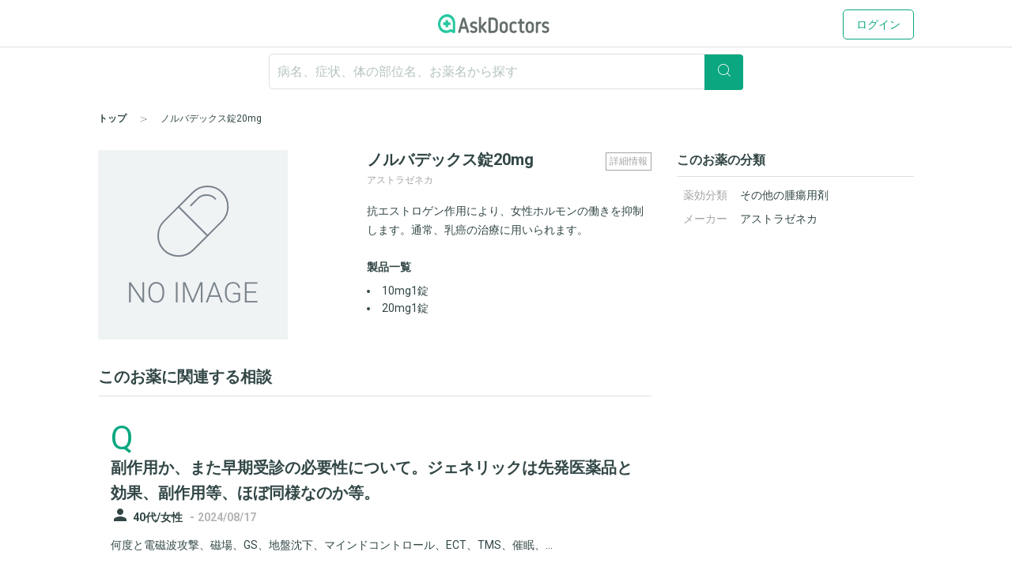

--- FILE ---
content_type: text/html; charset=utf-8
request_url: https://www.askdoctors.jp/tags/dtc_drug/9090
body_size: 11900
content:
<!DOCTYPE html>
<html lang="ja">
  <head prefix="fb: http://www.facebook.com/2008/fbml og: http://ogp.me/ns# article: http://ogp.me/ns/article#">
    <script async src="https://s.yimg.jp/images/listing/tool/cv/ytag.js"></script>
    <script>(function(n,i,v,r,s,c,x,z){x=window.AwsRumClient={q:[],n:n,i:i,v:v,r:r,c:c};window[n]=function(c,p){x.q.push({c:c,p:p});};z=document.createElement('script');z.async=true;z.src=s;document.head.insertBefore(z,document.head.getElementsByTagName('script')[0]);})('cwr','98b4d529-2e85-4617-a31a-5b9b257d02f3','1.0.0','ap-northeast-1','https://client.rum.us-east-1.amazonaws.com/1.10.0/cwr.js',{sessionSampleRate:0.1,guestRoleArn:'arn:aws:iam::656023149327:role/askdoctors-prod-rum-monitor',identityPoolId:'ap-northeast-1:f06c8084-edd8-4f44-a0eb-7c6508e59705',endpoint:'https://dataplane.rum.ap-northeast-1.amazonaws.com',telemetries:['errors','http','performance'],allowCookies:true,enableXRay:true});</script>
    <script>
      window.yjDataLayer = window.yjDataLayer || [];
      function ytag() { yjDataLayer.push(arguments); }

      ytag({"type":"ycl_cookie", "config":{"ycl_use_non_cookie_storage":true}});

    </script>
    
    <script src="https://assets.askdoctors.jp/assets/green/event-tracking-49c783f56c1c40ba30afa2a5be11150978f6e56b2376f981c820a9d708c8b1d7.js"></script>
    <meta charset="utf-8">
    <meta http-equiv="Content-Language" content="ja">
    <meta http-equiv="X-UA-Compatible" content="IE=Edge,chrome=1">
    <meta name="description" content="アストラゼネカの処方薬「ノルバデックス錠20mg」に関する医師への相談事例や、作用・効果・使用上の注意・副作用などの基本情報を掲載。">
    <meta name="keywords" content="アスクドクターズ,AskDoctors,医師,相談,質問,悩み,Q&amp;A,症状,病名,医者">
    <meta name="viewport" content="width=device-width,initial-scale=1" />
    <link rel="canonical" href="https://www.askdoctors.jp/tags/dtc_drug/9090" />
    <meta name="csrf-param" content="authenticity_token" />
<meta name="csrf-token" content="KFL22IBCqESbZcN1atyp1qeI_EScGFH51r4RsY0-Dfre3Gflk4FQ6ouh0omtQuK0CYmk6GfOsmr5rO1mTxQy4g" />
        <script src="https://unpkg.com/vue@2.5.16/dist/vue.min.js" defer></script>

    <title>ノルバデックス錠20mgの効果・副作用と相談事例 - アスクドクターズ</title>
    <link rel="stylesheet" href="https://assets.askdoctors.jp/assets/green/application-74f603bc51bce12ec06defd6c8520d7f47e876a179ebd6eb90937a6c3cc05e59.css" media="all" />
    
    <link rel="icon" type="image/x-icon" href="https://assets.askdoctors.jp/assets/green/favicon/favicon-920d8da816cfe4e6875149b2214c4d5dacd473e2b1907f6d630ac7c3f5373f8b.ico" />
    <link rel="icon" sizes="192x192" href="https://assets.askdoctors.jp/assets/green/icon-99b0a044010bbde22bf7d40b2defe32b9c542af3eddc71e3fad5880e99033d7e.png">
    <link rel="apple-touch-icon" sizes="180x180" href="https://assets.askdoctors.jp/assets/green/apple-touch-icon-4da454cd6b92aa532bae36ebc975de4ea9d21a491ec08315b80c74310274adbf.png">
    <link href="https://fonts.googleapis.com/icon?family=Material+Icons%7CMaterial+Icons+Outlined" rel="stylesheet">
    <link rel="preconnect" href="https://fonts.googleapis.com">
    <link rel="preconnect" href="https://fonts.gstatic.com" crossorigin>
    <link href="https://fonts.googleapis.com/css2?family=Roboto:ital,wght@0,300;0,400;0,700;1,300;1,400;1,700&display=swap" rel="stylesheet">
    <script>
  dataLayer = [ {"uid":"c7fe59cf-4d3d-4580-8117-bafd2501a445","mid":"","patient_id":null,"patient_uid":null,"search_id":null,"service_name":"askdoctors"} ];
</script>

  <!-- Google Tag Manager -->
  <script>(function(w,d,s,l,i){w[l]=w[l]||[];w[l].push({'gtm.start':
    new Date().getTime(),event:'gtm.js'});var f=d.getElementsByTagName(s)[0],
    j=d.createElement(s),dl=l!='dataLayer'?'&l='+l:'';j.async=true;j.src=
    'https://www.googletagmanager.com/gtm.js?id='+i+dl+ '&gtm_auth=y4mCoMyIxlxCyhY6sJOHkg&gtm_preview=env-2&gtm_cookies_win=x';f.parentNode.insertBefore(j,f);
  })(window,document,'script','dataLayer','GTM-WL22FD7');</script>
  <!-- End Google Tag Manager -->

    <script async src="https://securepubads.g.doubleclick.net/tag/js/gpt.js"></script>
<script>
  window.googletag = window.googletag || {cmd: []};
  googletag.cmd.push(function() {
    googletag.pubads().enableSingleRequest();
    googletag.pubads().setTargeting('ms', ['guest']);
    googletag.enableServices();
  });
</script>
    <link rel="preconnect" href="https://dev.visualwebsiteoptimizer.com" />
<script type='text/javascript' id='vwoCode'>
window._vwo_code || (function() {
var account_id=1013215,
version=2.1,
settings_tolerance=2000,
hide_element='body',
hide_element_style = 'opacity:0 !important;filter:alpha(opacity=0) !important;background:none !important;transition:none !important;',
/* DO NOT EDIT BELOW THIS LINE */
f=false,w=window,d=document,v=d.querySelector('#vwoCode'),cK='_vwo_'+account_id+'_settings',cc={};try{var c=JSON.parse(localStorage.getItem('_vwo_'+account_id+'_config'));cc=c&&typeof c==='object'?c:{}}catch(e){}var stT=cc.stT==='session'?w.sessionStorage:w.localStorage;code={nonce:v&&v.nonce,use_existing_jquery:function(){return typeof use_existing_jquery!=='undefined'?use_existing_jquery:undefined},library_tolerance:function(){return typeof library_tolerance!=='undefined'?library_tolerance:undefined},settings_tolerance:function(){return cc.sT||settings_tolerance},hide_element_style:function(){return'{'+(cc.hES||hide_element_style)+'}'},hide_element:function(){if(performance.getEntriesByName('first-contentful-paint')[0]){return''}return typeof cc.hE==='string'?cc.hE:hide_element},getVersion:function(){return version},finish:function(e){if(!f){f=true;var t=d.getElementById('_vis_opt_path_hides');if(t)t.parentNode.removeChild(t);if(e)(new Image).src='https://dev.visualwebsiteoptimizer.com/ee.gif?a='+account_id+e}},finished:function(){return f},addScript:function(e){var t=d.createElement('script');t.type='text/javascript';if(e.src){t.src=e.src}else{t.text=e.text}v&&t.setAttribute('nonce',v.nonce);d.getElementsByTagName('head')[0].appendChild(t)},load:function(e,t){var n=this.getSettings(),i=d.createElement('script'),r=this;t=t||{};if(n){i.textContent=n;d.getElementsByTagName('head')[0].appendChild(i);if(!w.VWO||VWO.caE){stT.removeItem(cK);r.load(e)}}else{var o=new XMLHttpRequest;o.open('GET',e,true);o.withCredentials=!t.dSC;o.responseType=t.responseType||'text';o.onload=function(){if(t.onloadCb){return t.onloadCb(o,e)}if(o.status===200||o.status===304){_vwo_code.addScript({text:o.responseText})}else{_vwo_code.finish('&e=loading_failure:'+e)}};o.onerror=function(){if(t.onerrorCb){return t.onerrorCb(e)}_vwo_code.finish('&e=loading_failure:'+e)};o.send()}},getSettings:function(){try{var e=stT.getItem(cK);if(!e){return}e=JSON.parse(e);if(Date.now()>e.e){stT.removeItem(cK);return}return e.s}catch(e){return}},init:function(){if(d.URL.indexOf('__vwo_disable__')>-1)return;var e=this.settings_tolerance();w._vwo_settings_timer=setTimeout(function(){_vwo_code.finish();stT.removeItem(cK)},e);var t;if(this.hide_element()!=='body'){t=d.createElement('style');var n=this.hide_element(),i=n?n+this.hide_element_style():'',r=d.getElementsByTagName('head')[0];t.setAttribute('id','_vis_opt_path_hides');v&&t.setAttribute('nonce',v.nonce);t.setAttribute('type','text/css');if(t.styleSheet)t.styleSheet.cssText=i;else t.appendChild(d.createTextNode(i));r.appendChild(t)}else{t=d.getElementsByTagName('head')[0];var i=d.createElement('div');i.style.cssText='z-index: 2147483647 !important;position: fixed !important;left: 0 !important;top: 0 !important;width: 100% !important;height: 100% !important;background: white !important;display: block !important;';i.setAttribute('id','_vis_opt_path_hides');i.classList.add('_vis_hide_layer');t.parentNode.insertBefore(i,t.nextSibling)}var o=window._vis_opt_url||d.URL,s='https://dev.visualwebsiteoptimizer.com/j.php?a='+account_id+'&u='+encodeURIComponent(o)+'&vn='+version;if(w.location.search.indexOf('_vwo_xhr')!==-1){this.addScript({src:s})}else{this.load(s+'&x=true')}}};w._vwo_code=code;code.init();})();
</script>

  </head>
  <body>
      <!-- Google Tag Manager (noscript) -->
  <noscript><iframe src="https://www.googletagmanager.com/ns.html?id=GTM-WL22FD7&gtm_auth=y4mCoMyIxlxCyhY6sJOHkg&gtm_preview=env-2&gtm_cookies_win=x"
                    height="0" width="0" style="display:none;visibility:hidden"></iframe></noscript>
  <!-- End Google Tag Manager (noscript) -->
  <script>
    dataLayer.push({
      'event':'setMemberStatus',
      'member_status': 'guest',
      'device_type': 'desktop'
    });
  </script>
  <script>
    var title = '';
    var path = '';
    dataLayer.push({
      'event': 'setPageInfo',
      'page_path': path !== '' ? path : undefined,
      'page_title': title !== '' ? title : undefined
    });
  </script>

        <header class="header" role="banner">

  <!-- JavaScriptから検索ワードを取得 -->
  <div id="search-word" data-search-word=""></div>

  <div class="header-pc">
  <div class="header__content" role="collapse">
    <div class=" logo-conteiner ">
      <p class="logo">
        <a href="/">
          <img src="https://assets.askdoctors.jp/assets/green/logo_askdoctors-4374fcc4f8f8724eba9820939b145402bcc88a4042ecc258517299c7c9f41a76.svg" alt="AskDoctors">
</a>      </p>
    </div>

    <nav class="global-nav">
        <a class="button button--primary-outline" href="/login">ログイン</a>
    </nav>
  </div>
</div>


  <div class="header-sp">
  <div class="header-sp__inner">
    <div class="header-sp__logo  loggedout ">
      <p class="logo">
        <a href="/">
          <img src="https://assets.askdoctors.jp/assets/green/logo_askdoctors-4374fcc4f8f8724eba9820939b145402bcc88a4042ecc258517299c7c9f41a76.svg" alt="AskDoctors">
</a>      </p>
    </div>
      <div class="header-sp__side">
          <span class="button button--primary-outline">
            <a href="/login">
              ログイン
</a>          </span>
      </div>
  </div>
</div>

    <div id="search-app" class="mobile-only">
  <div class="header-sp__search-trigger" role="toggle-next-fade">
  <div class="open header-sp__search-box">
    <form role="ignore-empty-submit" autocomplete="false" id="search-app-fallback-form" action="/search/topics" accept-charset="UTF-8" method="get">
      <i class="glyphs glyphs-search" aria-hidden="true"></i>
      <input name="q" class="current_keyword_placeholder"
      placeholder="病名、症状、体の部位名、お薬名から探す" value="">
</form>  </div>
</div>

</div>

<div id="search-box" class="pc-only">
  <form id="search-box-fallback-form" role="ignore-empty-submit" action="/search/topics" accept-charset="UTF-8" method="get" autocomplete="off">
  <div class="search">
    <input name="q" class="search__textbox" value="" type="text" autocomplete="off"
      placeholder="病名、症状、体の部位名、お薬名から探す" role="ignore-empty-target">
    <button class="search__button button button--primary" type="submit">
      <i class="glyphs glyphs-search" aria-hidden="true"></i>
    </button>
    <div class="padding-top8">
      <ul>
        <li class="search-suggest-tag active"><a href="#" class="g-icon-add icon-size-s">女性</a></li>
        <li class="search-suggest-tag"><a href="#" class="g-icon-add icon-size-s">男性</a></li>
      </ul>
      <ul>
        <li class="search-suggest-tag"><a href="#" class="g-icon-add icon-size-s">乳幼児</a></li>
        <li class="search-suggest-tag"><a href="#" class="g-icon-add icon-size-s">10歳未満</a></li>
        <li class="search-suggest-tag"><a href="#" class="g-icon-add icon-size-s">10代</a></li>
        <li class="search-suggest-tag"><a href="#" class="g-icon-add icon-size-s">20代</a></li>
        <li class="search-suggest-tag"><a href="#" class="g-icon-add icon-size-s">30代</a></li>
        <li class="search-suggest-tag"><a href="#" class="g-icon-add icon-size-s">40代</a></li>
        <li class="search-suggest-tag"><a href="#" class="g-icon-add icon-size-s">50代</a></li>
        <li class="search-suggest-tag"><a href="#" class="g-icon-add icon-size-s">60代</a></li>
        <li class="search-suggest-tag"><a href="#" class="g-icon-add icon-size-s">70代以上</a></li>
      </ul>
    </div>
  </div>
</form>

</div>



  

  <div class="breadcrumbs ">
    <ol class="breadcrumbs-list" itemscope itemtype="http://schema.org/BreadcrumbList">
    <li itemprop="itemListElement" itemscope itemtype="http://schema.org/ListItem" class="breadcrumbs-list-item">
        <a itemprop="item" href="/"><span itemprop="name">トップ</span></a>
      <meta itemprop="position" content="1"/>
    </li>
    <li itemprop="itemListElement" itemscope itemtype="http://schema.org/ListItem" class="breadcrumbs-list-item">
        <span itemprop="name">ノルバデックス錠20mg</span>
      <meta itemprop="position" content="2"/>
    </li>
</ol>

</div>


</header>


    

    <main role="main" class="push-bottom-none--sp">
  <div class="inner inner-sp clearfix">
    <div class="column-main">
      <div class="medicine-wrap push-bottom">

        <div class="medicine-wrap__image pc-only">
          <img alt="NO IMAGE" src="https://assets.askdoctors.jp/assets/green/drug/noimage-3853862f7eb56df525d710d37e6ddca7a0a425f8ce076e84c14080fdb6ea01f6.png" />
        </div>

        <div class="medicine-wrap__detail">
          <div class="medicine-detail__heading">

            <div id="app" class="medicine-detail__information pc-only">

              <button class="medicine-detail__information-button" id="show-modal" @click="showModal = true"><span class="medicine-detail__information-button-inner">詳細情報</span></button>
              <!-- use the modal component, pass in the prop -->
              <modal v-if="showModal" @close="showModal = false">
                <!--
                  you can use custom content here to overwrite
                  default content
                -->
              </modal>
            </div>

            <h1 class="medicine-detail__title">ノルバデックス錠20mg</h1>

            <span class="medicine-detail__sub-text">アストラゼネカ</span>
          </div>

          <div class="slick-slider slide-images mobile-only">
            <div class="slick-list"><img alt="NO IMAGE" src="https://assets.askdoctors.jp/assets/green/drug/noimage-3853862f7eb56df525d710d37e6ddca7a0a425f8ce076e84c14080fdb6ea01f6.png" /></div>
          </div>

          <p class="medicine-detail__desc">
            抗エストロゲン作用により、女性ホルモンの働きを抑制します。通常、乳癌の治療に用いられます。
          </p>

          <h4 class="heading4 medicine-detail__heading push-top">製品一覧</h4>

          <ul class="medicine-detail-type push-top--sm">
              <li>10mg1錠</li>
              <li>20mg1錠</li>
          </ul>

          <div class="medicine-detail__information-center mobile-only" role="dropdown">
            <button type="button" role="dropdown-trigger" class="medicine-detail__information-button-center">
              作用・効用などの詳細情報を見る
            </button>
            <div class="medicine-detail-box" role="dropdown-target" style="display:none;">
              <div class="medicine-detail-box__header">
                作用・効用などの詳細情報を見る
                <span class="medicine-detail-box__button--close" role="dropdown-close"></span>
              </div>
              <div class="medicine-detail-box__contents">
                <div class="medicine-detail">
  <h2 class="medicine-detail__header">商品情報</h2>
  <div class="medicine-detail__inner">
    <table class="table-simple">
      <tbody>
          <tr>
            <th scope="row">主成分</th>
            <td>クエン酸タモキシフェン</td>
          </tr>
          <tr>
            <th scope="row">剤形</th>
            <td>白色の錠剤、直径約10.1mm、厚さ4.4mm</td>
          </tr>
          <tr>
            <th scope="row">シート記載</th>
            <td>表面/nolvadex 20mg、20、裏面/ノルバデックス 20</td>
          </tr>
          <tr>
            <th scope="row">改定</th>
            <td>2014年04月</td>
          </tr>
      </tbody>
    </table>
  </div>

    <h2 class="medicine-detail__header">作用・効能</h2>
  <div class="medicine-detail__inner">
    <div class="medicine-detail__text">
      <ul><li>抗エストロゲン作用により、女性ホルモンの働きを抑制します。<br />通常、乳癌の治療に用いられます。</li></ul>
    </div>
  </div>

    <h2 class="medicine-detail__header">副作用</h2>
  <div class="medicine-detail__inner">
    <div class="medicine-detail__text">
      <p>主な副作用として、無月経、月経異常、性器出血、吐き気、嘔吐、食欲不振、ほてり、潮紅などが報告されています。このような症状に気づいたら、担当の医師または薬剤師に相談してください。</p><p><strong>まれに下記のような症状があらわれ、[　]内に示した副作用の初期症状である可能性があります。<br />このような場合には、使用をやめて、すぐに医師の診療を受けてください。</strong></p><ul><li>視力低下（物の形が見えにくい、全く見えない）、かすみ目<br />[視力異常、視覚障害]</li></ul><ul><li>局所の痛み、圧痛、紅斑<br />[血栓塞栓症、静脈炎]</li></ul><ul><li>性器出血、月経異常（過多月経、下腹部・腰の痛みなど）、月経不順<br />[子宮筋腫、子宮内膜ポリープ、子宮内膜増殖症、子宮内膜症]</li></ul><ul><li>発熱、から咳、呼吸困難<br />[間質性肺炎]</li></ul><ul><li>目や口唇周囲の腫れ、発疹、呼吸困難<br />[アナフィラキシー、血管浮腫]</li></ul><p><strong>以上の副作用はすべてを記載したものではありません。上記以外でも気になる症状が出た場合は、医師または薬剤師に相談してください。</strong></p>
    </div>
  </div>

    <h2 class="medicine-detail__header">使用上の注意 （事前に医師・薬剤師に伝えるべきこと）</h2>
  <div class="medicine-detail__inner">
    <div class="medicine-detail__text">
      <ul><li>以前に薬を使用して、かゆみ、発疹などのアレルギー症状が出たことがある。白血球減少、血小板減少がある。</li></ul><ul><li>妊娠中または妊娠の可能性がある、授乳中</li></ul><ul><li>他に薬などを使っている（お互いに作用を強めたり、弱めたりする可能性もありますので、他に使用中の一般用医薬品や食品も含めて注意してください）。</li></ul>
    </div>
  </div>

    <h2 class="medicine-detail__header">用法・用量</h2>
  <div class="medicine-detail__inner">
    <div class="medicine-detail__text">
      <ul><li>通常、成人は1回1錠（タモキシフェンとして20mg）を1日1回服用しますが、症状などにより、適宜1日2錠（タモキシフェンとして40mg）まで増量されます。必ず指示された服用方法に従ってください。</li></ul><ul><li>飲み忘れた場合は気がついたときにできるだけ早く飲んでください。ただし、次の服用時間がせまっている場合は、1回分とばし、次の通常の服用時間に1回分を飲んでください。2回分を一度に飲んではいけません。</li></ul><ul><li>誤って多く飲んだ場合は医師または薬剤師に相談してください。</li></ul><ul><li>医師の指示なしに、自分の判断で飲むのを止めないでください。</li></ul>
    </div>
  </div>

    <h2 class="medicine-detail__header">生活上の注意</h2>
  <div class="medicine-detail__inner">
    <div class="medicine-detail__text">
      <ul><li>服用中はホルモン剤以外の方法で避妊してください。</li></ul>
    </div>
  </div>

    <h2 class="medicine-detail__header">保存方法・その他</h2>
  <div class="medicine-detail__inner">
    <div class="medicine-detail__text">
      <ul><li>乳幼児、小児の手の届かないところで、光、高温、湿気を避けて保管してください。</li><li>薬が残った場合、保管しないで廃棄してください。</li></ul>
    </div>
  </div>

    <h2 class="medicine-detail__header"></h2>
  <div class="medicine-detail__inner">
    <div class="medicine-detail__text">
      より詳細な情報を望まれる場合は、担当の医師または薬剤師におたずねください。また、「患者向医薬品ガイド」、医療専門家向けの「添付文書情報」が医薬品医療機器総合機構のホームページに掲載されています。
    </div>
  </div>

</div>

              </div>
            </div>
          </div>

        </div>
      </div>

      <div>
        <h2 class="heading2-custom block__heading qa-section_heading">このお薬に関連する相談</h2>
          <div class="qa-list">
              <div class="qa-list__item">
  <div class="qa-list__side">
    <div class="first-latter">Q</div>
  </div>
  <div class="qa-list__main">
    <h2 class="heading2"><a role="panel-item-main-link" href="/topics/4644276">副作用か、また早期受診の必要性について。ジェネリックは先発医薬品と効果、副作用等、ほぼ同様なのか等。</a></h2>
      <i class="material-icons qa-contents__icon ">person</i>
  <small class="text-sub text-gendar label--before">40代/女性</small><span class="text-sub"> - </span>

    <small class="text-sub text-date">
      <time datetime="2024-08-17 15:35:49 +0900">
  2024/08/17
</time>

    </small>
    <div class="text-clamp text-clamp--line4">
      <p>
        <a href="/topics/4644276">何度と電磁波攻撃、磁場、GS、地盤沈下、マインドコントロール、ECT、TMS、催眠、...</a>
      </p>
    </div>
    <div class="qa-list__label">
      <span class="qa-list__label-answer">2名が回答</span>
      <a class="qa-list__label-category text-sub" role="panel-item-other-link" href="/topics/categories/mental-health-and-depression">メンタル･うつ・大人の発達障害</a>
    </div>
  </div>
</div>

              <div class="qa-list__item">
  <div class="qa-list__side">
    <div class="first-latter">Q</div>
  </div>
  <div class="qa-list__main">
    <h2 class="heading2"><a role="panel-item-main-link" href="/topics/4268859">カロナール300何錠飲めば良いでしょうか</a></h2>
      <i class="material-icons qa-contents__icon ">person</i>
  <small class="text-sub text-gendar label--before">40代/女性</small><span class="text-sub"> - </span>

    <small class="text-sub text-date">
      <time datetime="2024-01-19 17:52:35 +0900">
  2024/01/19
</time>

    </small>
    <div class="text-clamp text-clamp--line4">
      <p>
        <a href="/topics/4268859">コロナに感染し、発熱して3日目です。
今まで、家にあったカロナールを飲んで過ごして...</a>
      </p>
    </div>
    <div class="qa-list__label">
      <span class="qa-list__label-answer">4名が回答</span>
      <a class="qa-list__label-category text-sub" role="panel-item-other-link" href="/topics/categories/cold-and-flu">風邪・感染症</a>
    </div>
  </div>
</div>

              <div class="qa-list__item">
  <div class="qa-list__side">
    <div class="first-latter">Q</div>
  </div>
  <div class="qa-list__main">
    <h2 class="heading2"><a role="panel-item-main-link" href="/topics/3878176">市販のクラシエの葛根湯とキプレスの飲み合わせについて</a></h2>
      <i class="material-icons qa-contents__icon ">person</i>
  <small class="text-sub text-gendar label--before">40代/女性</small><span class="text-sub"> - </span>

    <small class="text-sub text-date">
      <time datetime="2023-02-27 20:04:39 +0900">
  2023/02/27
</time>

    </small>
    <div class="text-clamp text-clamp--line4">
      <p>
        <a href="/topics/3878176">喘息の持病があり、咳がひどい時は吸入器とキプレス10mgを夜に一錠飲んでいます。
...</a>
      </p>
    </div>
    <div class="qa-list__label">
      <span class="qa-list__label-answer">16名が回答</span>
      <a class="qa-list__label-category text-sub" role="panel-item-other-link" href="/topics/categories/cold-and-flu">風邪・感染症</a>
    </div>
  </div>
</div>

              <div class="qa-list__item">
  <div class="qa-list__side">
    <div class="first-latter">Q</div>
  </div>
  <div class="qa-list__main">
    <h2 class="heading2"><a role="panel-item-main-link" href="/topics/3828288">乳がんホルモン治療の副作用</a></h2>
      <i class="material-icons qa-contents__icon ">person</i>
  <small class="text-sub text-gendar label--before">40代/女性</small><span class="text-sub"> - </span>

    <small class="text-sub text-date">
      <time datetime="2023-01-13 09:09:00 +0900">
  2023/01/13
</time>

    </small>
    <div class="text-clamp text-clamp--line4">
      <p>
        <a href="/topics/3828288">右胸非浸潤性乳管がんで11月に部分摘出手術。11月下旬〜12月末までの放射線治療25...</a>
      </p>
    </div>
    <div class="qa-list__label">
      <span class="qa-list__label-answer">1名が回答</span>
      <a class="qa-list__label-category text-sub" role="panel-item-other-link" href="/topics/categories/tumor-and-cancer">癌・腫瘍</a>
    </div>
  </div>
</div>

              <div class="qa-list__item">
  <div class="qa-list__side">
    <div class="first-latter">Q</div>
  </div>
  <div class="qa-list__main">
    <h2 class="heading2"><a role="panel-item-main-link" href="/topics/3698205">乳がん全摘後の病理診断結果と治療方針について</a></h2>
      <i class="material-icons qa-contents__icon ">person</i>
  <small class="text-sub text-gendar label--before">50代/女性</small><span class="text-sub"> - </span>

    <small class="text-sub text-date">
      <time datetime="2022-09-13 11:42:31 +0900">
  2022/09/13
</time>

    </small>
    <div class="text-clamp text-clamp--line4">
      <p>
        <a href="/topics/3698205">8月に非浸潤性乳管癌で右乳房切除術を受けました。

病理検査の結果が出て、20ミ...</a>
      </p>
    </div>
    <div class="qa-list__label">
      <span class="qa-list__label-answer">1名が回答</span>
      <a class="qa-list__label-category text-sub" role="panel-item-other-link" href="/topics/categories/tumor-and-cancer">癌・腫瘍</a>
    </div>
  </div>
</div>

          </div>
          <div class="more-link">
            <p><a href="/search/topics?q=%E3%83%8E%E3%83%AB%E3%83%90%E3%83%87%E3%83%83%E3%82%AF%E3%82%B9%E9%8C%A020mg">このお薬に関する相談をすべて見る ></a></p>
          </div>
      </div>


      <div class="mobile-only">
        <h2 class="qa-section_heading mobile">このお薬の分類</h2>
        <dl class="medicine-category-list">
          <dt>薬効分類</dt>
          <dd><a class="link-underline" href="https://www.askdoctors.jp/search/drugs/q:%E3%81%9D%E3%81%AE%E4%BB%96%E3%81%AE%E8%85%AB%E7%98%8D%E7%94%A8%E5%89%A4/list/1">その他の腫瘍用剤</a></dd>
          <dt>メーカー</dt>
          <dd><a class="link-underline" href="https://www.askdoctors.jp/search/drugs/q:%E3%82%A2%E3%82%B9%E3%83%88%E3%83%A9%E3%82%BC%E3%83%8D%E3%82%AB/list/1">アストラゼネカ</a></dd>
        </dl>
      </div>

      <div class="margin-block-minor">
        <div class="regist-panel">
  <h3 class="heading text--primary">お薬についての不安や疑問も<br class="mobile-only">医師に相談ができます</h3>
  <a class="button button--register button--lg push-top--sm" href="/topics/add-form">医師に相談する</a>
</div>

      </div>
    </div>

    <div class="column-side">

      <h2 class="heading3 heading-border">このお薬の分類</h2>
      <table class="table-simple-medicine-side push-top--sm">
        <tbody>
        <tr>
          <th scope="row">薬効分類</th>
          <td><a href="https://www.askdoctors.jp/search/drugs/q:%E3%81%9D%E3%81%AE%E4%BB%96%E3%81%AE%E8%85%AB%E7%98%8D%E7%94%A8%E5%89%A4/list/1">その他の腫瘍用剤</a></td>
        </tr>
        <tr>
          <th scope="row">メーカー</th>
          <td><a href="https://www.askdoctors.jp/search/drugs/q:%E3%82%A2%E3%82%B9%E3%83%88%E3%83%A9%E3%82%BC%E3%83%8D%E3%82%AB/list/1">アストラゼネカ</a></td>
        </tr>
        </tbody>
      </table>
    </div>
  </div>

  <!-- template for the modal component -->
  <script type="text/x-template" id="modal-template">
    <transition name="modal">
      <div class="modal-mask" @click="$emit('close')">
        <div class="modal-wrapper">
          <div class="modal-container" @click.stop>

            <div class="modal-header modal-header--border text-center">
              <slot name="header">
                <div class="medicine-detail-modal__header">
                  詳細情報
                  <button type="button" class="medicine-detail-box__button--close" @click="$emit('close')"></button>
                </div>
              </slot>
            </div>

            <div class="modal-body">
              <slot name="body">
                <div class="medicine-detail-modal__contents">
                  <div class="medicine-detail">
  <h2 class="medicine-detail__header">商品情報</h2>
  <div class="medicine-detail__inner">
    <table class="table-simple">
      <tbody>
          <tr>
            <th scope="row">主成分</th>
            <td>クエン酸タモキシフェン</td>
          </tr>
          <tr>
            <th scope="row">剤形</th>
            <td>白色の錠剤、直径約10.1mm、厚さ4.4mm</td>
          </tr>
          <tr>
            <th scope="row">シート記載</th>
            <td>表面/nolvadex 20mg、20、裏面/ノルバデックス 20</td>
          </tr>
          <tr>
            <th scope="row">改定</th>
            <td>2014年04月</td>
          </tr>
      </tbody>
    </table>
  </div>

    <h2 class="medicine-detail__header">作用・効能</h2>
  <div class="medicine-detail__inner">
    <div class="medicine-detail__text">
      <ul><li>抗エストロゲン作用により、女性ホルモンの働きを抑制します。<br />通常、乳癌の治療に用いられます。</li></ul>
    </div>
  </div>

    <h2 class="medicine-detail__header">副作用</h2>
  <div class="medicine-detail__inner">
    <div class="medicine-detail__text">
      <p>主な副作用として、無月経、月経異常、性器出血、吐き気、嘔吐、食欲不振、ほてり、潮紅などが報告されています。このような症状に気づいたら、担当の医師または薬剤師に相談してください。</p><p><strong>まれに下記のような症状があらわれ、[　]内に示した副作用の初期症状である可能性があります。<br />このような場合には、使用をやめて、すぐに医師の診療を受けてください。</strong></p><ul><li>視力低下（物の形が見えにくい、全く見えない）、かすみ目<br />[視力異常、視覚障害]</li></ul><ul><li>局所の痛み、圧痛、紅斑<br />[血栓塞栓症、静脈炎]</li></ul><ul><li>性器出血、月経異常（過多月経、下腹部・腰の痛みなど）、月経不順<br />[子宮筋腫、子宮内膜ポリープ、子宮内膜増殖症、子宮内膜症]</li></ul><ul><li>発熱、から咳、呼吸困難<br />[間質性肺炎]</li></ul><ul><li>目や口唇周囲の腫れ、発疹、呼吸困難<br />[アナフィラキシー、血管浮腫]</li></ul><p><strong>以上の副作用はすべてを記載したものではありません。上記以外でも気になる症状が出た場合は、医師または薬剤師に相談してください。</strong></p>
    </div>
  </div>

    <h2 class="medicine-detail__header">使用上の注意 （事前に医師・薬剤師に伝えるべきこと）</h2>
  <div class="medicine-detail__inner">
    <div class="medicine-detail__text">
      <ul><li>以前に薬を使用して、かゆみ、発疹などのアレルギー症状が出たことがある。白血球減少、血小板減少がある。</li></ul><ul><li>妊娠中または妊娠の可能性がある、授乳中</li></ul><ul><li>他に薬などを使っている（お互いに作用を強めたり、弱めたりする可能性もありますので、他に使用中の一般用医薬品や食品も含めて注意してください）。</li></ul>
    </div>
  </div>

    <h2 class="medicine-detail__header">用法・用量</h2>
  <div class="medicine-detail__inner">
    <div class="medicine-detail__text">
      <ul><li>通常、成人は1回1錠（タモキシフェンとして20mg）を1日1回服用しますが、症状などにより、適宜1日2錠（タモキシフェンとして40mg）まで増量されます。必ず指示された服用方法に従ってください。</li></ul><ul><li>飲み忘れた場合は気がついたときにできるだけ早く飲んでください。ただし、次の服用時間がせまっている場合は、1回分とばし、次の通常の服用時間に1回分を飲んでください。2回分を一度に飲んではいけません。</li></ul><ul><li>誤って多く飲んだ場合は医師または薬剤師に相談してください。</li></ul><ul><li>医師の指示なしに、自分の判断で飲むのを止めないでください。</li></ul>
    </div>
  </div>

    <h2 class="medicine-detail__header">生活上の注意</h2>
  <div class="medicine-detail__inner">
    <div class="medicine-detail__text">
      <ul><li>服用中はホルモン剤以外の方法で避妊してください。</li></ul>
    </div>
  </div>

    <h2 class="medicine-detail__header">保存方法・その他</h2>
  <div class="medicine-detail__inner">
    <div class="medicine-detail__text">
      <ul><li>乳幼児、小児の手の届かないところで、光、高温、湿気を避けて保管してください。</li><li>薬が残った場合、保管しないで廃棄してください。</li></ul>
    </div>
  </div>

    <h2 class="medicine-detail__header"></h2>
  <div class="medicine-detail__inner">
    <div class="medicine-detail__text">
      より詳細な情報を望まれる場合は、担当の医師または薬剤師におたずねください。また、「患者向医薬品ガイド」、医療専門家向けの「添付文書情報」が医薬品医療機器総合機構のホームページに掲載されています。
    </div>
  </div>

</div>

                  <div class="medicine-detail-modal__footer">
                    <button type="button" class="button button--tertiary" @click="$emit('close')">閉じる</button>
                  </div>
                </div>
              </slot>
            </div>

          </div>
        </div>
      </div>
    </transition>
  </script>

  <script tyoe="text/javascript">
    document.addEventListener("DOMContentLoaded", function(e) {
      // register modal component
      Vue.component('modal', {
        template: '#modal-template'
      });

      // start app
      new Vue({
        el: '#app',
        data: {
          showModal: false
        }
      });

      // slider
      $(".slick-slider").slick({
        dots: true,
        arrows: false,
        infinite: false,
        variableWidth:true,
        slidesToShow: 1,
        centerMode: true,
        edgeFriction: 0.2,
      });

    });
  </script>
</main>

    
<div id="campaigns-dialog" class="campaigns-dialog">
  <div class="campaigns-dialog-area">
    <button class="campaigns-dialog-close01" type="button" onclick="closeModal();"><i class="material-icons">close</i></button>

    <div class="campaigns-dialog-area-wrapper">
      <div class="campaigns-dialog-area-inr">
        <p class="campaigns-dialog-ttl"><b>紹介する方法をお選びください</b></p>
        <p class="campaigns-dialog-txt">ボタンを押すと以下の説明がコピーされます。<br>そのまま手軽に送ることができます。</p>
        <div class="campaigns-dialog-picup-area">
          <p class="campaigns-dialog-picup-txt">ネットで医師に相談できる「アスクドクターズ」<br>医師が答える250万件以上のQ&Aも見放題</p>
          <p class="campaigns-dialog-picup-txt">▼会員限定Q&Aを無料で見るにはこちら<br>
          <p>https://xxx（招待用URLが入ります）</p>
        </div>
        <div class="campaigns-btn mobile-only ">
          <p>
            <button class="button button--default button--lg mobile-only" type="button" onclick="lineInvitation();">
              <picture>
                <source type="image/webp" srcset="https://assets.askdoctors.jp/assets/green/landing/line-icon-281d05a3aaae9ffade8f05ed2dffed530001754857431edccfb330ad9ca6b25d.webp" style="width:24px;">
                <img src="https://assets.askdoctors.jp/assets/green/landing/line-icon-db51f4781ba60f9dbe9ace75a2319b00a2883c7086b46e5fe8422886b5a823c7.png" style="width:24px;" alt="">
              </picture>
              LINEで送る
            </button>
          </p>
        </div>
        <div class="campaigns-btn">
          <p>
            <button class="button button--default button--lg" type="button" onclick="mailInvitation();">
              <picture>
                <source type="image/webp" srcset="https://assets.askdoctors.jp/assets/green/landing/mail-icon-3763c746333c89aec4ef28b8ca420b105749066baacacd13dac98cd6295e61aa.webp" style="width:24px;">
                <img src="https://assets.askdoctors.jp/assets/green/landing/mail-icon-738b8c66341819969e2cbf2c367790f0fa9529d60c702f0358b7d227c47a93ce.png" style="width:24px;" alt="">
              </picture>
              メールで送る
            </button>
          </p>
        </div>
        <div class="campaigns-btn">
          <p>
            <button class="button button--default button--lg" type="button" onclick="copyInvitation();">
              <picture>
                <source type="image/webp" srcset="https://assets.askdoctors.jp/assets/green/landing/copy-icon-1f7469f655df60d9219ab7df450803c35f649795ad834f957787e9bff5779a56.webp" style="width:24px;">
                <img src="https://assets.askdoctors.jp/assets/green/landing/copy-icon-20d9ca487ad64982ae1315f781048ab8a3d84ae78eb0f7c9b0247e67e6db114f.png" style="width:24px;" alt="">
              </picture>
              URLをコピー
            </button>
          </p>
        </div>
        <button class="campaigns-dialog-close02" type="button" onclick="closeModal();">閉じる</button>
      </div>
    </div>

  </div>
</div>

      <footer>
      <ul class="footer__nav push-top--lg">
        <li><a href="/faq">よくあるご質問</a></li>
        <li><a href="/summary/corporate_inquiries">法人のお問い合わせ</a></li>
        <li><a href="/doctors">協力医師一覧</a></li>
        <li><a href="/help">ヘルプ</a></li>
        <li><a href="/open/terms">利用規約</a></li>
        <li><a target="_blank" href="https://corporate.m3.com/privacy/">個人情報の取扱について</a></li>
        <li><a href="/open/trade">特定商取引法に基づく表示</a></li>
        <li><a href="/open/about">運営会社</a></li>
        <li><a href="/sitemap">サイトマップ</a></li>
        <li><a target="_blank" href="https://corporate.m3.com/customer_harassment/">カスタマーハラスメントポリシー</a></li>
      </ul>

    <div class="inner">
      <aside>
        <p class="heading3">グループサイト</p>
        <ul class="footer-gloup__list">
          <li><a href="/articles">トピックス</a></li>
          <li><a href="https://askdoctorslab.jp" target="_blank">AskDoctors総研</a></li>
        </ul>
      </aside>
    </div>

  <div class="inner">
    <small>Copyright © 2005-2026 M3, Inc. All Rights Reserved.</small>
  </div>
</footer>

    <div style="position :fixed; right :200%;">
      <textarea id="copymessage"></textarea>
    </div>
    <script src="https://assets.askdoctors.jp/assets/packs/js/runtime-8c00e5d2e411141371ab.js" defer="defer"></script>
<script src="https://assets.askdoctors.jp/assets/packs/js/3751-80d8f81784de510ec608.js" defer="defer"></script>
<script src="https://assets.askdoctors.jp/assets/packs/js/1083-e3a9b52d80cef60faf24.js" defer="defer"></script>
<script src="https://assets.askdoctors.jp/assets/packs/js/2124-7d0f899b8abc2a744432.js" defer="defer"></script>
<script src="https://assets.askdoctors.jp/assets/packs/js/1854-2e226441eade9cb008a7.js" defer="defer"></script>
<script src="https://assets.askdoctors.jp/assets/packs/js/5957-64ce4896b75cd75e102d.js" defer="defer"></script>
<script src="https://assets.askdoctors.jp/assets/packs/js/search-ebd6b836909436e0229f.js" defer="defer"></script>
<script src="https://assets.askdoctors.jp/assets/packs/js/invitation/introduction-73240a2cb8656c86fe1e.js" defer="defer"></script>
<script src="https://assets.askdoctors.jp/assets/packs/js/enquete-13b69accb3ec747ae26a.js" defer="defer"></script>
<script src="https://assets.askdoctors.jp/assets/packs/js/commons-dacfc855b52e6db5719b.js" defer="defer"></script>

    

    <script src="https://assets.askdoctors.jp/assets/green/application-549ae237a87ce17f1f9986c30f17f1b96e306b4c7c6e7dd25bb5555fccaf5c4c.js"></script>
    <script>
  console.log({
    PIPELINE_ID: '',
    JOB_ID: '20981079929'
  });
</script>

      <script type="text/javascript">
    /* <![CDATA[ */
    var google_conversion_id = 985542535;
    var google_custom_params = window.google_tag_params;
    var google_remarketing_only = true;
    /* ]]> */
  </script>
  <script type="text/javascript" src="//www.googleadservices.com/pagead/conversion.js">
  </script>
  <noscript>
    <div style="display:inline;">
      <img height="1" width="1" style="border-style:none;" alt="" src="//googleads.g.doubleclick.net/pagead/viewthroughconversion/985542535/?value=0&amp;guid=ON&amp;script=0"/>
    </div>
  </noscript>


      <div id="search-props-data" data-search-props="{&quot;loggedIn&quot;:false,&quot;targetAges&quot;:{&quot;INFANTS&quot;:&quot;乳幼児&quot;,&quot;UNDER_10&quot;:&quot;10歳未満&quot;,&quot;RANGE_10_19&quot;:&quot;10代&quot;,&quot;RANGE_20_29&quot;:&quot;20代&quot;,&quot;RANGE_30_39&quot;:&quot;30代&quot;,&quot;RANGE_40_49&quot;:&quot;40代&quot;,&quot;RANGE_50_59&quot;:&quot;50代&quot;,&quot;RANGE_60_69&quot;:&quot;60代&quot;,&quot;OVER_70&quot;:&quot;70代以上&quot;},&quot;targetGenders&quot;:{&quot;F&quot;:&quot;女性&quot;,&quot;M&quot;:&quot;男性&quot;}}"></div>

    <script async src="https://s.yimg.jp/images/listing/tool/cv/ytag.js"></script>
    <script>
      window.yjDataLayer = window.yjDataLayer || [];
      function ytag() { yjDataLayer.push(arguments); }
      ytag({ "type":"yss_retargeting", "config": { "yahoo_ss_retargeting_id": "1000036791", "yahoo_sstag_custom_params": { } } });
    </script>
  </body>
</html>


--- FILE ---
content_type: image/svg+xml
request_url: https://assets.askdoctors.jp/assets/green/logo_askdoctors-4374fcc4f8f8724eba9820939b145402bcc88a4042ecc258517299c7c9f41a76.svg
body_size: 1301
content:
<svg id="logo" xmlns="http://www.w3.org/2000/svg" viewBox="0 0 580.5 98.6"><style>.st0{fill:#28c8a0}.st1{fill:#646e69}</style><path class="st0" d="M90 49.1C90 26.4 79 7.6 59.3 1.7c-23.6-7.1-49.1 8.4-57 34.6-7.9 26.2 4.9 53.2 28.5 60.2 12 3.6 25.8 1.2 34.5-5.2 1.7.8 15.5 6.7 15.5 6.7 5.2 2.1 9.2-2.1 9.2-6.6V49.1zM77.4 78c0 2-1.4 3.6-4.5 2.2 0 0-5.4-2.2-8.2-3.4-11.3 8.4-20.3 8.8-30 5.9-17-5-26.2-24.2-20.5-42.8 5.7-18.6 24-29.6 41-24.6C69.4 19.6 77.4 32.6 77.4 49v29zM64.8 44.4v10.2c0 1.1-.9 2-2 2H53v9.7c0 1.1-.9 2-2 2H40.8c-1.1 0-2-.9-2-2v-9.7H29c-1.1 0-2-.9-2-2V44.4c0-1.1.9-2 2-2h9.7v-9.7c0-1.1.9-2 2-2H51c1.1 0 2 .9 2 2v9.7h9.7c1.2 0 2.1.9 2.1 2z"/><path class="st1" d="M161.7 90l-20.1-66.5c-1.1-3.8-4.2-6.2-8-6.2s-6.8 2.4-7.9 6.2l-19.9 66.3c-.1.4-.4 1.3-.4 2.3 0 3.1 2.7 5.4 6.2 5.4 2.7 0 4.9-1.6 5.6-4L122 76h23.3l5 17.3c.6 2.6 2.8 4.3 5.6 4.3 3.5 0 6.2-2.3 6.2-5.4 0-.9-.3-1.7-.4-2.2zM125 65.2l7.5-26.6 1.1-4 1.1 4 7.5 26.6H125zM205.5 79.9c0-12.4-10.4-15.5-16.6-17.3l-.3-.1c-4.3-1.3-9.7-2.9-9.7-6.6 0-4.1 3.8-7.5 8.3-7.5 3.3 0 5.3.9 7.9 2.1l.4.2c.9.4 1.8.8 3 .8 3 0 5.4-2.4 5.4-5.3 0-2.4-1.3-4.2-3.8-5.5-3.9-2.1-8.5-3.2-13-3.2-10.8 0-19.8 8.4-19.8 18.4 0 12.1 12.5 15.6 16.6 16.7 6.1 1.7 9.9 3.6 9.9 7.5 0 4.2-3.5 7.3-8.3 7.3-3.2 0-7-1.8-8-2.4-1.7-1-3.2-1.5-4.5-1.5-2.7 0-5.5 2-5.5 5.4 0 3.3 2.2 4.9 4.1 5.8 4.8 2.4 9 3.4 13.9 3.4 11.6.1 20-7.6 20-18.2zM254.3 91.9c0-1.4-.6-2.9-1.5-3.9l-17.6-21.4 16.3-18.9c.6-.7 1.5-2.1 1.5-3.8 0-3.1-2.6-5.7-5.7-5.7-2.4 0-3.8 1.2-4.9 2.5l-16.5 19.7c-.1.2-.5.5-.7.7V19.2c0-3.3-2.4-5.7-5.9-5.7-3.5 0-5.9 2.3-5.9 5.7v72.7c0 3.3 2.4 5.7 5.9 5.7 3.5 0 5.9-2.3 5.9-5.7V72.3l.4.4 18 22.2c1.4 1.7 3 2.6 4.7 2.6 3.3.1 6-2.4 6-5.6zM287.4 17.5h-18c-3.5 0-6 2.4-6 5.7v68.5c0 3.3 2.5 5.7 6 5.7h18c14.8 0 24.7-9.7 24.7-24.1V41.7c0-14.5-10-24.2-24.7-24.2zm12.7 55.7c-.1 6.5-4.4 13.1-12.7 13.1h-12V28.6h12c8.3 0 12.7 6.6 12.7 13.1.4 8 .4 23.5 0 31.5zM342.9 37.5c-10.6 0-21.5 7.9-21.5 21.2V77c0 13.3 11 21.2 21.5 21.2 11.9 0 21.5-9.5 21.5-21.2V58.7c0-11.7-9.6-21.2-21.5-21.2zm9.8 39.5c-.4 5.7-4.4 10.4-9.8 10.4-5.6 0-9.6-4.5-9.8-10.4-.4-4-.4-14.4 0-18.4 0-5.8 4.3-10.4 9.8-10.4 5.5 0 9.6 4.5 9.8 10.4.4 4.1.4 14.4 0 18.4zM478.9 37.5c-10.6 0-21.5 7.9-21.5 21.2V77c0 13.3 11 21.2 21.5 21.2 11.9 0 21.5-9.5 21.5-21.2V58.7c0-11.7-9.6-21.2-21.5-21.2zm9.8 39.5c-.4 5.7-4.4 10.4-9.8 10.4-5.6 0-9.6-4.5-9.8-10.4-.4-4-.4-14.4 0-18.4 0-5.8 4.3-10.4 9.8-10.4 5.5 0 9.6 4.5 9.8 10.4.4 4.1.4 14.4 0 18.4zM407.6 94.5c1.6-1 3.2-2.4 3.2-5.2 0-2.9-2.4-5.3-5.3-5.3-1.4 0-2.5.5-3.5 1.1-2.2 1.2-4.4 2.3-6.9 2.3-4.9 0-10-3.7-10-10.6-.2-9-.2-9 0-17.9 0-6.9 5.2-10.6 10-10.6 2.6 0 4.6.9 6.9 2.3 1 .6 2.1 1.1 3.5 1.1 2.9 0 5.3-2.4 5.3-5.3 0-2.7-1.6-4.2-3.2-5.2-2.8-1.7-6.7-3.7-12.5-3.7-10.6 0-21.8 7.5-21.8 21.4v17.9c0 13.9 11.2 21.4 21.8 21.4 4.5 0 8.6-1.2 12.5-3.7zM452.4 92c0 3.7-4.2 6.2-10.4 6.2-9.3 0-16.1-6.9-16.1-16.4V49.1h-5.3c-3.1 0-5.3-2.2-5.3-5.3 0-3.2 2.1-5.3 5.3-5.3h5.3v-9.1c0-3.3 2.4-5.7 5.9-5.7 3.5 0 5.9 2.3 5.9 5.7v9h9.1c3.1 0 5.3 2.2 5.3 5.3 0 3.2-2.1 5.3-5.3 5.3h-9.1v32.9c0 3.3 2 5.7 4.8 5.7.5 0 1.3-.2 2-.4 1-.3 2-.5 3-.5 2.9 0 4.9 2.1 4.9 5.3zM522.1 92.6V59.7c.2-3.8 1.2-6.1 3.3-7.5 2.7-1.9 4.9-2.3 7.7-2.8l.5-.1c1-.2 2-.4 3-1 2.5-1.7 3.1-5.1 1.4-7.5-1.4-1.9-3.5-2.7-6.2-2.3-3.4.4-6.8 1.5-10 3.2-.8-2.1-2.8-3.5-5.5-3.5-3.2 0-5.4 1.9-5.8 4.9 0 .2-.1.4-.1.7v48.9c0 3.3 2.4 5.7 5.9 5.7s5.8-2.5 5.8-5.8zM580.5 79.9c0-12.4-10.4-15.5-16.6-17.3l-.3-.1c-4.3-1.3-9.7-2.9-9.7-6.6 0-4.1 3.8-7.5 8.3-7.5 3.3 0 5.3.9 7.9 2.1l.4.2c.9.4 1.8.8 3 .8 3 0 5.4-2.4 5.4-5.3 0-2.4-1.3-4.2-3.8-5.5-3.9-2.1-8.5-3.2-13-3.2-10.8 0-19.8 8.4-19.8 18.4 0 12 12.5 15.6 16.6 16.7 6.1 1.7 9.9 3.6 9.9 7.5 0 4.2-3.5 7.3-8.3 7.3-3.2 0-7-1.8-8-2.4-1.7-1-3.2-1.5-4.5-1.5-2.7 0-5.5 2-5.5 5.4 0 3.3 2.2 4.9 4.1 5.8 4.8 2.4 9 3.4 13.9 3.4 11.6.1 20-7.6 20-18.2z"/></svg>

--- FILE ---
content_type: application/javascript; charset=UTF-8
request_url: https://dev.visualwebsiteoptimizer.com/j.php?a=1013215&u=https%3A%2F%2Fwww.askdoctors.jp%2Ftags%2Fdtc_drug%2F9090&vn=2.1&x=true
body_size: 10310
content:
(function(){function _vwo_err(e){function gE(e,a){return"https://dev.visualwebsiteoptimizer.com/ee.gif?a=1013215&s=j.php&_cu="+encodeURIComponent(window.location.href)+"&e="+encodeURIComponent(e&&e.message&&e.message.substring(0,1e3)+"&vn=")+(e&&e.code?"&code="+e.code:"")+(e&&e.type?"&type="+e.type:"")+(e&&e.status?"&status="+e.status:"")+(a||"")}var vwo_e=gE(e);try{typeof navigator.sendBeacon==="function"?navigator.sendBeacon(vwo_e):(new Image).src=vwo_e}catch(err){}}try{var extE=0,prevMode=false;window._VWO_Jphp_StartTime = (window.performance && typeof window.performance.now === 'function' ? window.performance.now() : new Date().getTime());;;(function(){window._VWO=window._VWO||{};var aC=window._vwo_code;if(typeof aC==='undefined'){window._vwo_mt='dupCode';return;}if(window._VWO.sCL){window._vwo_mt='dupCode';window._VWO.sCDD=true;try{if(aC){clearTimeout(window._vwo_settings_timer);var h=document.querySelectorAll('#_vis_opt_path_hides');var x=h[h.length>1?1:0];x&&x.remove();}}catch(e){}return;}window._VWO.sCL=true;;window._vwo_mt="live";var localPreviewObject={};var previewKey="_vis_preview_"+1013215;var wL=window.location;;try{localPreviewObject[previewKey]=window.localStorage.getItem(previewKey);JSON.parse(localPreviewObject[previewKey])}catch(e){localPreviewObject[previewKey]=""}try{window._vwo_tm="";var getMode=function(e){var n;if(window.name.indexOf(e)>-1){n=window.name}else{n=wL.search.match("_vwo_m=([^&]*)");n=n&&atob(decodeURIComponent(n[1]))}return n&&JSON.parse(n)};var ccMode=getMode("_vwo_cc");if(window.name.indexOf("_vis_heatmap")>-1||window.name.indexOf("_vis_editor")>-1||ccMode||window.name.indexOf("_vis_preview")>-1){try{if(ccMode){window._vwo_mt=decodeURIComponent(wL.search.match("_vwo_m=([^&]*)")[1])}else if(window.name&&JSON.parse(window.name)){window._vwo_mt=window.name}}catch(e){if(window._vwo_tm)window._vwo_mt=window._vwo_tm}}else if(window._vwo_tm.length){window._vwo_mt=window._vwo_tm}else if(location.href.indexOf("_vis_opt_preview_combination")!==-1&&location.href.indexOf("_vis_test_id")!==-1){window._vwo_mt="sharedPreview"}else if(localPreviewObject[previewKey]){window._vwo_mt=JSON.stringify(localPreviewObject)}if(window._vwo_mt!=="live"){;if(typeof extE!=="undefined"){extE=1}if(!getMode("_vwo_cc")){(function(){var cParam='';try{if(window.VWO&&window.VWO.appliedCampaigns){var campaigns=window.VWO.appliedCampaigns;for(var cId in campaigns){if(campaigns.hasOwnProperty(cId)){var v=campaigns[cId].v;if(cId&&v){cParam='&c='+cId+'-'+v+'-1';break;}}}}}catch(e){}var prevMode=false;_vwo_code.load('https://dev.visualwebsiteoptimizer.com/j.php?mode='+encodeURIComponent(window._vwo_mt)+'&a=1013215&f=1&u='+encodeURIComponent(window._vis_opt_url||document.URL)+'&eventArch=true'+'&x=true'+cParam,{sL:window._vwo_code.sL});if(window._vwo_code.sL){prevMode=true;}})();}else{(function(){window._vwo_code&&window._vwo_code.finish();_vwo_ccc={u:"/j.php?a=1013215&u=https%3A%2F%2Fwww.askdoctors.jp%2Ftags%2Fdtc_drug%2F9090&vn=2.1&x=true"};var s=document.createElement("script");s.src="https://app.vwo.com/visitor-behavior-analysis/dist/codechecker/cc.min.js?r="+Math.random();document.head.appendChild(s)})()}}}catch(e){var vwo_e=new Image;vwo_e.src="https://dev.visualwebsiteoptimizer.com/ee.gif?s=mode_det&e="+encodeURIComponent(e&&e.stack&&e.stack.substring(0,1e3)+"&vn=");aC&&window._vwo_code.finish()}})();
;;window._vwo_cookieDomain="askdoctors.jp";;;;_vwo_surveyAssetsBaseUrl="https://cdn.visualwebsiteoptimizer.com/";;if(prevMode){return}if(window._vwo_mt === "live"){window.VWO=window.VWO||[];window._vwo_acc_id=1013215;window.VWO._=window.VWO._||{};;;window.VWO.visUuid="DFBB52AC96D6051569324AC1101BBB912|e7aa9f98563491ac03ad12af68a6dbbf";
;_vwo_code.sT=_vwo_code.finished();(function(c,a,e,d,b,z,g,sT){if(window.VWO._&&window.VWO._.isBot)return;const cookiePrefix=window._vwoCc&&window._vwoCc.cookiePrefix||"";const useLocalStorage=sT==="ls";const cookieName=cookiePrefix+"_vwo_uuid_v2";const escapedCookieName=cookieName.replace(/([.*+?^${}()|[\]\\])/g,"\\$1");const cookieDomain=g;function getValue(){if(useLocalStorage){return localStorage.getItem(cookieName)}else{const regex=new RegExp("(^|;\\s*)"+escapedCookieName+"=([^;]*)");const match=e.cookie.match(regex);return match?decodeURIComponent(match[2]):null}}function setValue(value,days){if(useLocalStorage){localStorage.setItem(cookieName,value)}else{e.cookie=cookieName+"="+value+"; expires="+new Date(864e5*days+ +new Date).toGMTString()+"; domain="+cookieDomain+"; path=/"}}let existingValue=null;if(sT){const cookieRegex=new RegExp("(^|;\\s*)"+escapedCookieName+"=([^;]*)");const cookieMatch=e.cookie.match(cookieRegex);const cookieValue=cookieMatch?decodeURIComponent(cookieMatch[2]):null;const lsValue=localStorage.getItem(cookieName);if(useLocalStorage){if(lsValue){existingValue=lsValue;if(cookieValue){e.cookie=cookieName+"=; expires=Thu, 01 Jan 1970 00:00:01 GMT; domain="+cookieDomain+"; path=/"}}else if(cookieValue){localStorage.setItem(cookieName,cookieValue);e.cookie=cookieName+"=; expires=Thu, 01 Jan 1970 00:00:01 GMT; domain="+cookieDomain+"; path=/";existingValue=cookieValue}}else{if(cookieValue){existingValue=cookieValue;if(lsValue){localStorage.removeItem(cookieName)}}else if(lsValue){e.cookie=cookieName+"="+lsValue+"; expires="+new Date(864e5*366+ +new Date).toGMTString()+"; domain="+cookieDomain+"; path=/";localStorage.removeItem(cookieName);existingValue=lsValue}}a=existingValue||a}else{const regex=new RegExp("(^|;\\s*)"+escapedCookieName+"=([^;]*)");const match=e.cookie.match(regex);a=match?decodeURIComponent(match[2]):a}-1==e.cookie.indexOf("_vis_opt_out")&&-1==d.location.href.indexOf("vwo_opt_out=1")&&(window.VWO.visUuid=a),a=a.split("|"),b=new Image,g=window._vis_opt_domain||c||d.location.hostname.replace(/^www\./,""),b.src="https://dev.visualwebsiteoptimizer.com/v.gif?cd="+(window._vis_opt_cookieDays||0)+"&a=1013215&d="+encodeURIComponent(d.location.hostname.replace(/^www\./,"") || c)+"&u="+a[0]+"&h="+a[1]+"&t="+z,d.vwo_iehack_queue=[b],setValue(a.join("|"),366)})("askdoctors.jp",window.VWO.visUuid,document,window,0,_vwo_code.sT,"askdoctors.jp","false"||null);
;clearTimeout(window._vwo_settings_timer);window._vwo_settings_timer=null;;;;;var vwoCode=window._vwo_code;if(vwoCode.filterConfig&&vwoCode.filterConfig.filterTime==="balanced"){vwoCode.removeLoaderAndOverlay()}var vwo_CIF=false;var UAP=false;;;var _vwo_style=document.getElementById('_vis_opt_path_hides'),_vwo_css=(vwoCode.hide_element_style?vwoCode.hide_element_style():'{opacity:0 !important;filter:alpha(opacity=0) !important;background:none !important;transition:none !important;}')+':root {--vwo-el-opacity:0 !important;--vwo-el-filter:alpha(opacity=0) !important;--vwo-el-bg:none !important;--vwo-el-ts:none !important;}',_vwo_text="" + _vwo_css;if (_vwo_style) { var e = _vwo_style.classList.contains("_vis_hide_layer") && _vwo_style; if (UAP && !UAP() && vwo_CIF && !vwo_CIF()) { e ? e.parentNode.removeChild(e) : _vwo_style.parentNode.removeChild(_vwo_style) } else { if (e) { var t = _vwo_style = document.createElement("style"), o = document.getElementsByTagName("head")[0], s = document.querySelector("#vwoCode"); t.setAttribute("id", "_vis_opt_path_hides"), s && t.setAttribute("nonce", s.nonce), t.setAttribute("type", "text/css"), o.appendChild(t) } if (_vwo_style.styleSheet) _vwo_style.styleSheet.cssText = _vwo_text; else { var l = document.createTextNode(_vwo_text); _vwo_style.appendChild(l) } e ? e.parentNode.removeChild(e) : _vwo_style.removeChild(_vwo_style.childNodes[0])}};window.VWO.ssMeta = { enabled: 0, noSS: 0 };;;VWO._=VWO._||{};window._vwo_clicks=false;VWO._.allSettings=(function(){return{dataStore:{campaigns:{99:{"exclude_url":"","status":"RUNNING","type":"ANALYZE_RECORDING","version":2,"stag":0,"id":99,"bl":"","urlRegex":"^.*$","mt":[],"cEV":1,"segment_code":"true","manual":false,"pc_traffic":100,"goals":{"1":{"urlRegex":"^.*$","excludeUrl":"","type":"ENGAGEMENT","mca":false,"pUrl":"^.*$"}},"ep":1763344947000,"clickmap":0,"multiple_domains":0,"ibe":0,"aK":1,"wl":"","metrics":[],"comb_n":{"1":"website"},"combs":{"1":1},"name":"Recording","sections":{"1":{"globalWidgetSnippetIds":{"1":[]},"path":"","triggers":[],"variations":{"1":[]}}},"ss":null,"globalCode":[],"triggers":[20272021],"main":true}, 10:{"exclude_url":"","status":"RUNNING","type":"INSIGHTS_METRIC","version":2,"urlRegex":".*","mt":{"1":"13295886"},"sections":{"1":{"path":"","triggers":[],"variations":[]}},"manual":false,"pc_traffic":100,"ep":1744882124000,"clickmap":0,"multiple_domains":0,"ibe":0,"stag":0,"segment_code":"true","metrics":[{"type":"m","metricId":1158226,"id":1}],"comb_n":[],"id":10,"ss":null,"goals":{"1":{"identifier":"vwo_dom_click","mca":false,"type":"CUSTOM_GOAL"}},"combs":[],"globalCode":[],"triggers":[13295883],"name":"Click Report"}, 100:{"exclude_url":"","status":"RUNNING","type":"ANALYZE_HEATMAP","version":2,"urlRegex":"^.*$","mt":[],"stag":0,"segment_code":"true","manual":false,"pc_traffic":100,"name":"Heatmap","ep":1763344948000,"clickmap":0,"main":true,"ibe":0,"id":100,"cEV":1,"metrics":[],"comb_n":{"1":"website"},"goals":{"1":{"urlRegex":"^.*$","excludeUrl":"","type":"ENGAGEMENT","mca":false,"pUrl":"^.*$"}},"ss":null,"combs":{"1":1},"sections":{"1":{"globalWidgetSnippetIds":{"1":[]},"variation_names":{"1":"website"},"path":"","triggers":[],"variations":{"1":[]}}},"globalCode":[],"triggers":[20272024],"multiple_domains":0}, 143:{"stag":1,"exclude_url":"","status":"RUNNING","mt":{"1":"21895768"},"globalCode":[],"type":"VISUAL_AB","version":4,"sV":1,"varSegAllowed":false,"id":143,"urlRegex":"","aMTP":1,"cEV":1,"segment_code":"true","manual":false,"pc_traffic":100,"pg_config":["3133279"],"ep":1768555233000,"clickmap":1,"multiple_domains":0,"ibe":1,"metrics":[{"type":"m","metricId":2104576,"id":1}],"ps":true,"muts":{"post":{"enabled":true,"refresh":true}},"comb_n":{"1":"Control","2":"Variation-1"},"pgre":true,"ss":null,"goals":{"1":{"identifier":"vwo_dom_click","mca":false,"type":"CUSTOM_GOAL"}},"combs":{"1":0.5,"2":0.5},"sections":{"1":{"segment":{"1":1,"2":1},"globalWidgetSnippetIds":{"1":[],"2":[]},"editorXPaths":{"1":[],"2":[]},"variation_names":{"1":"Control","2":"Variation-1"},"path":"","triggers":[],"variations":{"1":[],"2":[{"tag":"C_1013215_143_1_2_0","xpath":"HEAD","rtag":"R_1013215_143_1_2_0"},{"tag":"C_1013215_143_1_2_1","xpath":".main-container","rtag":"R_1013215_143_1_2_1"}]}}},"triggers":["12784500"],"name":"手掌多汗症セルフチェック"}, 105:{"stag":1,"exclude_url":"","status":"RUNNING","mt":{"1":"20579815","2":"13296504"},"globalCode":[],"type":"VISUAL_AB","version":4,"sV":1,"varSegAllowed":false,"id":105,"urlRegex":"||||||||","aMTP":1,"cEV":1,"segment_code":"true","manual":false,"pc_traffic":100,"pg_config":["3000892"],"ep":1764141043000,"clickmap":1,"multiple_domains":0,"ibe":1,"metrics":[{"type":"g","metricId":0,"id":1},{"type":"m","metricId":1172962,"id":2}],"ps":true,"muts":{"post":{"enabled":true,"refresh":true}},"comb_n":{"1":"Control","2":"Variation-1"},"pgre":true,"ss":null,"goals":{"1":{"identifier":null,"type":"CUSTOM_GOAL","mca":false,"url":"._vwo_coal_1764141151922"},"2":{"identifier":"vwo_pageView","mca":false,"type":"CUSTOM_GOAL"}},"combs":{"1":1,"2":0},"sections":{"1":{"segment":{"1":1,"2":1},"globalWidgetSnippetIds":{"1":[],"2":[]},"variation_names":{"1":"Control","2":"Variation-1"},"path":"","triggers":[],"variations":{"1":[{"tag":"C_1013215_105_1_1_0","dHE":true,"xpath":".button--shadow","rtag":"R_1013215_105_1_1_0"}],"2":[{"tag":"C_1013215_105_1_2_0","dHE":true,"xpath":".button--shadow","rtag":"R_1013215_105_1_2_0"}]}}},"triggers":[12784500],"name":"体験談経由の無料会員登録"}, 5:{"exclude_url":"","status":"RUNNING","type":"VISUAL_AB","version":4,"stag":0,"varSegAllowed":false,"globalCode":[],"urlRegex":"||","mt":{"1":"12784503"},"id":5,"segment_code":"true","manual":false,"pc_traffic":100,"pg_config":["2142222"],"ep":1743430208000,"clickmap":1,"multiple_domains":0,"ibe":1,"metrics":[{"type":"m","metricId":1365762,"id":1}],"ps":true,"muts":{"post":{"enabled":true,"refresh":true}},"comb_n":{"1":"Control","2":"Variation-1"},"pgre":true,"ss":null,"goals":{"1":{"identifier":"vwo_pageView","mca":false,"type":"CUSTOM_GOAL"}},"combs":{"1":0,"2":1},"sections":{"1":{"segment":{"1":1,"2":1},"globalWidgetSnippetIds":{"1":[],"2":[]},"variation_names":{"1":"Control","2":"Variation-1"},"path":"","triggers":[],"variations":{"1":[],"2":[{"tag":"C_1013215_5_1_2_0","xpath":".topics-author__desc","rtag":"R_1013215_5_1_2_0"}]}}},"triggers":[12784500],"name":"不眠症article_執筆者に変更"}, 141:{"stag":1,"exclude_url":"","status":"RUNNING","mt":{"3":"21845533","2":"21848419"},"globalCode":[],"type":"VISUAL_AB","version":4,"sV":1,"varSegAllowed":false,"id":141,"urlRegex":"","aMTP":1,"cEV":1,"segment_code":"true","manual":false,"pc_traffic":100,"pg_config":["3127216"],"ep":1768287286000,"clickmap":1,"multiple_domains":0,"ibe":1,"metrics":[{"type":"g","metricId":0,"id":2},{"type":"m","metricId":2096533,"id":3}],"ps":true,"muts":{"post":{"enabled":true,"refresh":true}},"comb_n":{"1":"コントロール","2":"test"},"pgre":true,"ss":null,"goals":{"3":{"identifier":"vwo_pageView","mca":false,"type":"CUSTOM_GOAL"},"2":{"identifier":null,"type":"CUSTOM_GOAL","mca":false,"url":"._vwo_coal_1768292948996"}},"combs":{"1":0.99,"2":0.01},"sections":{"1":{"segment":{"1":1,"2":1},"globalWidgetSnippetIds":{"1":[],"2":[]},"editorXPaths":{"1":"body > main:nth-of-type(1) > section:nth-of-type(2) > div:nth-of-type(1)","2":"body > main:nth-of-type(1) > div:nth-of-type(1),body > main:nth-of-type(1) > section:nth-of-type(1) > div:nth-of-type(1),body > main:nth-of-type(1) > section:nth-of-type(2) > div:nth-of-type(1)"},"variation_names":{"1":"コントロール","2":"test"},"path":"","triggers":[],"variations":{"1":[{"tag":"C_1013215_141_1_1_0","dHE":true,"xpath":"body > main:nth-of-type(1) > section:nth-of-type(2) > div:nth-of-type(1)","rtag":"R_1013215_141_1_1_0"}],"2":[{"tag":"C_1013215_141_1_2_0","xpath":"body > main:nth-of-type(1) > div:nth-of-type(1)","rtag":"R_1013215_141_1_2_0"},{"tag":"C_1013215_141_1_2_1","xpath":"body > main:nth-of-type(1) > section:nth-of-type(1) > div:nth-of-type(1)","rtag":"R_1013215_141_1_2_1"},{"tag":"C_1013215_141_1_2_2","dHE":true,"xpath":"body > main:nth-of-type(1) > section:nth-of-type(2) > div:nth-of-type(1)","rtag":"R_1013215_141_1_2_2"}]}}},"triggers":["12784500"],"name":"payment_plan訴求テスト"}, 13:{"exclude_url":"","status":"RUNNING","type":"SPLIT_URL","version":4,"stag":1,"varSegAllowed":false,"segment_code":"true","urlRegex":"^https\\:\\\/\\\/askdoctors\\.jp\\\/summary\\\/k\\-mesen\\-sp\\\/?(?:[\\?#].*)?$","mt":{"1":"13295886"},"id":13,"sections":{"1":{"segment":{"1":1,"2":1},"variationsRegex":{"1":"^https\\:\\\/\\\/askdoctors\\.jp\\\/summary\\\/k\\-mesen\\-sp\\\/?(?:[\\?#].*)?$","2":"^https\\:\\\/\\\/askdoctors\\.jp\\\/online_clinic\\\/k_mesen\\\/?(?:[\\?#].*)?$"},"variation_names":{"1":"Control","2":"Variation-1"},"path":"","triggers":[],"variations":{"1":"https:\/\/www.askdoctors.jp\/summary\/k-mesen-sp","2":"https:\/\/www.askdoctors.jp\/online_clinic\/k_mesen"}}},"manual":false,"pc_traffic":100,"cEV":1,"ep":1745987810000,"clickmap":1,"multiple_domains":0,"ibe":1,"sV":1,"ps":true,"metrics":[{"type":"m","metricId":1158226,"id":1}],"comb_n":{"1":"Control","2":"Variation-1"},"pgre":true,"ss":null,"goals":{"1":{"identifier":"vwo_dom_click","mca":false,"type":"CUSTOM_GOAL"}},"combs":{"1":0,"2":1},"globalCode":[],"triggers":[17022873],"name":"OL診療リダイレクト"}},changeSets:{},plugins:{"IP":"13.59.63.229","LIBINFO":{"HEATMAP_HELPER":{"HASH":"c5d6deded200bc44b99989eeb81688a4br"},"TRACK":{"LIB_SUFFIX":"","HASH":"13868f8d526ad3d74df131c9d3ab264bbr"},"OPA":{"HASH":"47280cdd59145596dbd65a7c3edabdc2br","PATH":"\/4.0"},"SURVEY":{"HASH":"b93ecc4fa61d6c9ca49cd4ee0de76dfdbr"},"WORKER":{"HASH":"70faafffa0475802f5ee03ca5ff74179br"},"SURVEY_HTML":{"HASH":"9e434dd4255da1c47c8475dbe2dcce30br"},"SURVEY_DEBUG_EVENTS":{"HASH":"682dde5d690e298595e1832b5a7e739bbr"},"DEBUGGER_UI":{"HASH":"ac2f1194867fde41993ef74a1081ed6bbr"},"EVAD":{"LIB_SUFFIX":"","HASH":""}},"ACCTZ":"GMT","GEO":{"c":"","cn":"United States","vn":"geoip2","conC":"NA","rn":"","cEU":"","cc":"US","r":""},"UA":{"os":"MacOS","dt":"spider","br":"Other","de":"Other","ps":"desktop:false:Mac OS X:10.15.7:ClaudeBot:1:Spider"},"DACDNCONFIG":{"FB":false,"CKLV":false,"debugEvt":false,"CINSTJS":false,"CRECJS":false,"eNC":false,"IAF":false,"PRTHD":false,"SST":false,"aSM":false,"UCP":false,"SCC":"{\"cache\":0}","BSECJ":false,"CSHS":false,"DLRE":false,"AST":true,"SD":false,"DT":{"DELAYAFTERTRIGGER":1000,"DEVICE":"mobile","TC":"function(){ return _vwo_t.cm('eO','js',VWO._.dtc.ctId); };","SEGMENTCODE":"function(){ return _vwo_s().f_e(_vwo_s().dt(),'mobile') };"},"SPAR":false,"SPA":true,"jsConfig":{"ast":1,"se":1,"vqe":false,"ge":1,"ele":1,"m360":1,"iche":1,"recData360Enabled":1,"ivocpa":false,"earc":1},"DONT_IOS":false,"CJ":false,"RDBG":false,"DNDOFST":1000},"PIICONFIG":false},vwoData:{"gC":null,"pR":[]},crossDomain:{},integrations:{},events:{"vwo_dom_hover":{},"vwo_sdkUsageStats":{},"vwo_fmeSdkInit":{},"vwo_performance":{},"vwo_repeatedHovered":{},"vwo_repeatedScrolled":{},"vwo_tabOut":{},"vwo_tabIn":{},"vwo_mouseout":{},"vwo_selection":{},"vwo_copy":{},"vwo_quickBack":{},"vwo_pageRefreshed":{},"vwo_cursorThrashed":{},"vwo_recommendation_block_shown":{},"vwo_errorOnPage":{},"vwo_surveyAttempted":{},"vwo_surveyExtraData":{},"vwo_surveyQuestionDisplayed":{},"vwo_surveyQuestionAttempted":{},"vwo_surveyClosed":{},"vwo_pageUnload":{},"vwo_orientationChanged":{},"vwo_appTerminated":{},"vwo_appComesInForeground":{},"vwo_appGoesInBackground":{},"vwo_appLaunched":{},"vwo_networkChanged":{},"vwo_autoCapture":{},"vwo_zoom":{},"vwo_longPress":{},"vwo_fling":{},"vwo_scroll":{},"vwo_doubleTap":{},"vwo_singleTap":{},"vwo_appNotResponding":{},"vwo_appCrashed":{},"vwo_page_session_count":{},"vwo_rC":{},"vwo_vA":{},"vwo_survey_surveyCompleted":{},"vwo_survey_reachedThankyou":{},"vwo_survey_questionShown":{},"vwo_survey_questionAttempted":{},"vwo_survey_display":{},"vwo_survey_complete":{},"vwo_survey_close":{},"vwo_survey_attempt":{},"vwo_debugLogs":{},"vwo_revenue":{},"vwo_customTrigger":{},"vwo_leaveIntent":{},"vwo_trackGoalVisited":{},"vwo_newSessionCreated":{},"vwo_syncVisitorProp":{},"vwo_dom_submit":{},"vwo_analyzeHeatmap":{},"vwo_analyzeRecording":{},"vwo_analyzeForm":{},"vwo_timer":{"nS":["timeSpent"]},"vwo_dom_scroll":{"nS":["pxBottom","bottom","top","pxTop"]},"vwo_sessionSync":{},"vwo_goalVisit":{"nS":["expId"]},"vwo_screenViewed":{},"vwo_log":{},"vwo_sdkDebug":{},"vwo_surveyQuestionSubmitted":{},"vwo_surveyCompleted":{},"vwo_surveyDisplayed":{},"vwo_pageView":{},"vwo_variationShown":{},"vwo_conversion":{},"vwo_dom_click":{"nS":["target.innerText","target"]},"vwo_customConversion":{},"vwo_survey_submit":{},"free-registration":{},"ckd-scroll":{},"scroll-25":{}},visitorProps:{"vwo_email":{},"vwo_domain":{}},uuid:"DFBB52AC96D6051569324AC1101BBB912",syV:{},syE:{},cSE:{},CIF:false,syncEvent:"sessionCreated",syncAttr:"sessionCreated"},sCIds:["13"],oCids:["99","10","100","143","96","105","5","141"],triggers:{"2":{"cnds":[{"event":"vwo_variationShown","id":100}]},"21848419":{"cnds":[{"id":1000,"event":"vwo_dom_click","filters":[["event.target","sel","._vwo_coal_1768292948996"]]}],"dslv":2},"5":{"cnds":[{"event":"vwo_postInit","id":101}]},"20272024":{"cnds":["a",{"event":"vwo__activated","id":3,"filters":[["event.id","eq","100"]]},{"event":"vwo_notRedirecting","id":4,"filters":[]},{"event":"vwo_visibilityTriggered","id":5,"filters":[]},{"id":1000,"event":"vwo_pageView","filters":[]}],"dslv":2},"8":{"cnds":[{"event":"vwo_pageView","id":102}]},"9":{"cnds":[{"event":"vwo_groupCampTriggered","id":105}]},"75":{"cnds":[{"event":"vwo_urlChange","id":99}]},"21895768":{"cnds":[{"id":1000,"event":"vwo_dom_click","filters":[["event.targetUrl","pgc","3133276"]]}],"dslv":2},"17022873":{"cnds":["o",["a",{"id":500,"event":"vwo_pageView","filters":[["storage.cookies._vis_opt_exp_13_split","nbl"]]},{"id":504,"event":"vwo_pageView","filters":[["page.url","urlReg","^https\\:\\\/\\\/askdoctors\\.jp\\\/online_clinic\\\/k_mesen\\\/?(?:[\\?#].*)?$"]]}],["a",{"event":"vwo_visibilityTriggered","id":5,"filters":[]},{"id":1000,"event":"vwo_pageView","filters":[]}]],"dslv":2},"12784500":{"cnds":["a",{"event":"vwo_mutationObserved","id":2},{"event":"vwo_notRedirecting","id":4,"filters":[]},{"event":"vwo_visibilityTriggered","id":5,"filters":[]},{"id":1000,"event":"vwo_pageView","filters":[]},{"id":1002,"event":"vwo_pageView","filters":[]}],"dslv":2},"13296504":{"cnds":[{"id":1000,"event":"vwo_pageView","filters":[["page.url","pgc","3000880"]]}],"dslv":2},"13295883":{"cnds":["a",{"event":"vwo__activated","id":3,"filters":[["event.id","eq","10"]]},{"event":"vwo_notRedirecting","id":4,"filters":[]},{"event":"vwo_visibilityTriggered","id":5,"filters":[]},{"id":1000,"event":"vwo_pageView","filters":[]}],"dslv":2},"20579815":{"cnds":[{"id":1000,"event":"vwo_dom_click","filters":[["event.target","sel","._vwo_coal_1764141151922"]]}],"dslv":2},"13295886":{"cnds":[{"id":1000,"event":"vwo_dom_click","filters":[]}],"dslv":2},"20272021":{"cnds":["a",{"event":"vwo__activated","id":3,"filters":[["event.id","eq","99"]]},{"event":"vwo_notRedirecting","id":4,"filters":[]},{"event":"vwo_visibilityTriggered","id":5,"filters":[]},{"id":1000,"event":"vwo_pageView","filters":[]}],"dslv":2},"21845533":{"cnds":[{"id":1000,"event":"vwo_pageView","filters":[["page.url","pgc","3127213"]]}],"dslv":2},"12784503":{"cnds":[{"id":1000,"event":"vwo_pageView","filters":[]}],"dslv":2}},preTriggers:{},tags:{},rules:[{"triggers":["17022873"],"tags":[{"priority":0,"id":"runCampaign","data":"campaigns.13"}]},{"triggers":["21895768"],"tags":[{"id":"metric","metricId":2104576,"data":{"type":"m","campaigns":[{"c":143,"g":1}]}}]},{"triggers":["21845533"],"tags":[{"id":"metric","metricId":2096533,"data":{"type":"m","campaigns":[{"c":141,"g":3}]}}]},{"triggers":["21848419"],"tags":[{"id":"metric","metricId":0,"data":{"type":"g","campaigns":[{"c":141,"g":2}]}}]},{"triggers":["20272021"],"tags":[{"priority":4,"id":"runCampaign","data":"campaigns.99"}]},{"triggers":["13295886"],"tags":[{"id":"metric","metricId":1158226,"data":{"type":"m","campaigns":[{"c":10,"g":1}]}},{"id":"metric","metricId":1158226,"data":{"type":"m","campaigns":[{"c":13,"g":1}]}}]},{"triggers":["13295883"],"tags":[{"priority":4,"id":"runCampaign","data":"campaigns.10"}]},{"triggers":["20579815"],"tags":[{"id":"metric","metricId":0,"data":{"type":"g","campaigns":[{"c":105,"g":1}]}}]},{"triggers":["13296504"],"tags":[{"id":"metric","metricId":1172962,"data":{"type":"m","campaigns":[{"c":105,"g":2}]}}]},{"triggers":["20272024"],"tags":[{"priority":4,"id":"runCampaign","data":"campaigns.100"}]},{"triggers":["12784500"],"tags":[{"priority":4,"id":"runCampaign","data":"campaigns.143"},{"triggerIds":["12784500"],"priority":4,"id":"runCampaign","data":"campaigns.105"},{"triggerIds":["12784500"],"priority":4,"id":"runCampaign","data":"campaigns.5"},{"triggerIds":["12784500"],"priority":4,"id":"runCampaign","data":"campaigns.141"}]},{"triggers":["12784503"],"tags":[{"id":"metric","metricId":1365762,"data":{"type":"m","campaigns":[{"c":5,"g":1}]}}]},{"triggers":["9"],"tags":[{"priority":2,"id":"visibilityService"}]},{"triggers":["2"],"tags":[{"id":"runTestCampaign"}]},{"triggers":["75"],"tags":[{"id":"urlChange"}]},{"triggers":["5"],"tags":[{"id":"checkEnvironment"}]},{"triggers":["8"],"tags":[{"priority":2,"id":"groupCampaigns"},{"priority":3,"id":"prePostMutation"}]}],pages:{"ec":[{"3133276":{"inc":["o",["url","urlReg","(?i)^https?\\:\\\/\\\/(w{3}\\.)?patient\\.digikar\\-smart\\.jp\\\/institutions\\\/8c34763d\\-ec51\\-4e70\\-9301\\-3e75a98c4ac5\\\/reserve(?:[\\?#].*)?"]]}},{"2142213":{"inc":["o",["url","urlReg","(?i).*"]]}}]},pagesEval:{"ec":[2142213]},stags:{s_96: function (vU) { return (_vwo_s().f_con(_vwo_s().ua(),'AskApp-')) }},domPath:{}}})();
;;var commonWrapper=function(argument){if(!argument){argument={valuesGetter:function(){return{}},valuesSetter:function(){},verifyData:function(){return{}}}}var getVisitorUuid=function(){if(window._vwo_acc_id>=1037725){return window.VWO&&window.VWO.get("visitor.id")}else{return window.VWO._&&window.VWO._.cookies&&window.VWO._.cookies.get("_vwo_uuid")}};var pollInterval=100;var timeout=6e4;return function(){var accountIntegrationSettings={};var _interval=null;function waitForAnalyticsVariables(){try{accountIntegrationSettings=argument.valuesGetter();accountIntegrationSettings.visitorUuid=getVisitorUuid()}catch(error){accountIntegrationSettings=undefined}if(accountIntegrationSettings&&argument.verifyData(accountIntegrationSettings)){argument.valuesSetter(accountIntegrationSettings);return 1}return 0}var currentTime=0;_interval=setInterval((function(){currentTime=currentTime||performance.now();var result=waitForAnalyticsVariables();if(result||performance.now()-currentTime>=timeout){clearInterval(_interval)}}),pollInterval)}};
        var pushBasedCommonWrapper=function(argument){var firedCamp={};if(!argument){argument={integrationName:"",getExperimentList:function(){},accountSettings:function(){},pushData:function(){}}}return function(){window.VWO=window.VWO||[];var getVisitorUuid=function(){if(window._vwo_acc_id>=1037725){return window.VWO&&window.VWO.get("visitor.id")}else{return window.VWO._&&window.VWO._.cookies&&window.VWO._.cookies.get("_vwo_uuid")}};var sendDebugLogsOld=function(expId,variationId,errorType,user_type,data){try{var errorPayload={f:argument["integrationName"]||"",a:window._vwo_acc_id,url:window.location.href,exp:expId,v:variationId,vwo_uuid:getVisitorUuid(),user_type:user_type};if(errorType=="initIntegrationCallback"){errorPayload["log_type"]="initIntegrationCallback";errorPayload["data"]=JSON.stringify(data||"")}else if(errorType=="timeout"){errorPayload["timeout"]=true}if(window.VWO._.customError){window.VWO._.customError({msg:"integration debug",url:window.location.href,lineno:"",colno:"",source:JSON.stringify(errorPayload)})}}catch(e){window.VWO._.customError&&window.VWO._.customError({msg:"integration debug failed",url:"",lineno:"",colno:"",source:""})}};var sendDebugLogs=function(expId,variationId,errorType,user_type){var eventName="vwo_debugLogs";var eventPayload={};try{eventPayload={intName:argument["integrationName"]||"",varId:variationId,expId:expId,type:errorType,vwo_uuid:getVisitorUuid(),user_type:user_type};if(window.VWO._.event){window.VWO._.event(eventName,eventPayload,{enableLogs:1})}}catch(e){eventPayload={msg:"integration event log failed",url:window.location.href};window.VWO._.event&&window.VWO._.event(eventName,eventPayload)}};var callbackFn=function(data){if(!data)return;var expId=data[1],variationId=data[2],repeated=data[0],singleCall=0,debug=0;var experimentList=argument.getExperimentList();var integrationName=argument["integrationName"]||"vwo";if(typeof argument.accountSettings==="function"){var accountSettings=argument.accountSettings();if(accountSettings){singleCall=accountSettings["singleCall"];debug=accountSettings["debug"]}}if(debug){sendDebugLogs(expId,variationId,"intCallTriggered",repeated);sendDebugLogsOld(expId,variationId,"initIntegrationCallback",repeated)}if(singleCall&&(repeated==="vS"||repeated==="vSS")||firedCamp[expId]){return}window.expList=window.expList||{};var expList=window.expList[integrationName]=window.expList[integrationName]||[];if(expId&&variationId&&["VISUAL_AB","VISUAL","SPLIT_URL"].indexOf(_vwo_exp[expId].type)>-1){if(experimentList.indexOf(+expId)!==-1){firedCamp[expId]=variationId;var visitorUuid=getVisitorUuid();var pollInterval=100;var currentTime=0;var timeout=6e4;var user_type=_vwo_exp[expId].exec?"vwo-retry":"vwo-new";var interval=setInterval((function(){if(expList.indexOf(expId)!==-1){clearInterval(interval);return}currentTime=currentTime||performance.now();var toClearInterval=argument.pushData(expId,variationId,visitorUuid);if(debug&&toClearInterval){sendDebugLogsOld(expId,variationId,"",user_type);sendDebugLogs(expId,variationId,"intDataPushed",user_type)}var isTimeout=performance.now()-currentTime>=timeout;if(isTimeout&&debug){sendDebugLogsOld(expId,variationId,"timeout",user_type);sendDebugLogs(expId,variationId,"intTimeout",user_type)}if(toClearInterval||isTimeout){clearInterval(interval)}if(toClearInterval){window.expList[integrationName].push(expId)}}),pollInterval||100)}}};window.VWO.push(["onVariationApplied",callbackFn]);window.VWO.push(["onVariationShownSent",callbackFn])}};
    var surveyDataCommonWrapper=function(argument){window._vwoFiredSurveyEvents=window._vwoFiredSurveyEvents||{};if(!argument){argument={getCampaignList:function(){return[]},surveyStatusChange:function(){},answerSubmitted:function(){}}}return function(){window.VWO=window.VWO||[];function getValuesFromAnswers(answers){return answers.map((function(ans){return ans.value}))}function generateHash(str){var hash=0;for(var i=0;i<str.length;i++){hash=(hash<<5)-hash+str.charCodeAt(i);hash|=0}return hash}function getEventKey(data,status){if(status==="surveySubmitted"){var values=getValuesFromAnswers(data.answers).join("|");return generateHash(data.surveyId+"_"+data.questionText+"_"+values)}else{return data.surveyId+"_"+status}}function commonSurveyCallback(data,callback,surveyStatus){if(!data)return;var surveyId=data.surveyId;var campaignList=argument.getCampaignList();if(surveyId&&campaignList.indexOf(+surveyId)!==-1){var eventKey=getEventKey(data,surveyStatus);if(window._vwoFiredSurveyEvents[eventKey])return;window._vwoFiredSurveyEvents[eventKey]=true;var surveyData={accountId:data.accountId,surveyId:data.surveyId,uuid:data.uuid};if(surveyStatus==="surveySubmitted"){Object.assign(surveyData,{questionType:data.questionType,questionText:data.questionText,answers:data.answers,answersValue:getValuesFromAnswers(data.answers),skipped:data.skipped})}var pollInterval=100;var currentTime=0;var timeout=6e4;var interval=setInterval((function(){currentTime=currentTime||performance.now();var done=callback(surveyId,surveyStatus,surveyData);var expired=performance.now()-currentTime>=timeout;if(done||expired){window._vwoFiredSurveyEvents[eventKey]=true;clearInterval(interval)}}),pollInterval)}}window.VWO.push(["onSurveyShown",function(data){commonSurveyCallback(data,argument.surveyStatusChange,"surveyShown")}]);window.VWO.push(["onSurveyCompleted",function(data){commonSurveyCallback(data,argument.surveyStatusChange,"surveyCompleted")}]);window.VWO.push(["onSurveyAnswerSubmitted",function(data){commonSurveyCallback(data,argument.answerSubmitted,"surveySubmitted")}])}};
    (function(){var VWOOmniTemp={};window.VWOOmni=window.VWOOmni||{};for(var key in VWOOmniTemp)Object.prototype.hasOwnProperty.call(VWOOmniTemp,key)&&(window.VWOOmni[key]=VWOOmniTemp[key]);;})();(function(){window.VWO=window.VWO||[];var pollInterval=100;var _vis_data={};var intervalObj={};var analyticsTimerObj={};var experimentListObj={};window.VWO.push(["onVariationApplied",function(data){if(!data){return}var expId=data[1],variationId=data[2];if(expId&&variationId&&["VISUAL_AB","VISUAL","SPLIT_URL"].indexOf(window._vwo_exp[expId].type)>-1){}}])})();;
;var vD=VWO.data||{};VWO.data={content:{"fns":{"list":{"args":{"1":{}},"vn":1}}},as:"r3.visualwebsiteoptimizer.com",dacdnUrl:"https://dev.visualwebsiteoptimizer.com",accountJSInfo:{"ts":1768744512,"url":{},"pvn":-1,"rp":60,"tpc":{},"pc":{"a":0,"t":0},"noSS":false}};for(var k in vD){VWO.data[k]=vD[k]};var gcpfb=function(a,loadFunc,status,err,success){function vwoErr() {_vwo_err({message:"Google_Cdn failing for " + a + ". Trying Fallback..",code:"cloudcdnerr",status:status});} if(a.indexOf("/cdn/")!==-1){loadFunc(a.replace("cdn/",""),err,success); vwoErr(); return true;} else if(a.indexOf("/dcdn/")!==-1&&a.indexOf("evad.js") !== -1){loadFunc(a.replace("dcdn/",""),err,success); vwoErr(); return true;}};window.VWO=window.VWO || [];window.VWO._= window.VWO._ || {};window.VWO._.gcpfb=gcpfb;;window._vwoCc = window._vwoCc || {}; if (typeof window._vwoCc.dAM === 'undefined') { window._vwoCc.dAM = 1; };var d={cookie:document.cookie,URL:document.URL,referrer:document.referrer};var w={VWO:{_:{}},location:{href:window.location.href,search:window.location.search},_vwoCc:window._vwoCc};;window._vwo_cdn="https://dev.visualwebsiteoptimizer.com/cdn/";window._vwo_apm_debug_cdn="https://dev.visualwebsiteoptimizer.com/cdn/";window.VWO._.useCdn=true;window.vwo_eT="br";window._VWO=window._VWO||{};window._VWO.fSeg=["96"];window._VWO.dcdnUrl="/dcdn/settings.js";;window.VWO.sTs=1768562187;window._VWO._vis_nc_lib=window._vwo_cdn+"edrv/beta/nc-4aec9edca4c36b97be5c2ced8212c056.br.js";var loadWorker=function(url){_vwo_code.load(url, { dSC: true, onloadCb: function(xhr,a){window._vwo_wt_l=true;if(xhr.status===200 ||xhr.status===304){var code="var window="+JSON.stringify(w)+",document="+JSON.stringify(d)+";window.document=document;"+xhr.responseText;var blob=new Blob([code||"throw new Error('code not found!');"],{type:"application/javascript"}),url=URL.createObjectURL(blob); var CoreWorker = window.VWO.WorkerRef || window.Worker; window.mainThread={webWorker:new CoreWorker(url)};window.vwoChannelFW=new MessageChannel();window.vwoChannelToW=new MessageChannel();window.mainThread.webWorker.postMessage({vwoChannelToW:vwoChannelToW.port1,vwoChannelFW:vwoChannelFW.port2},[vwoChannelToW.port1, vwoChannelFW.port2]);if(!window._vwo_mt_f)return window._vwo_wt_f=true;_vwo_code.addScript({text:window._vwo_mt_f});delete window._vwo_mt_f}else{if(gcpfb(a,loadWorker,xhr.status)){return;}_vwo_code.finish("&e=loading_failure:"+a)}}, onerrorCb: function(a){if(gcpfb(a,loadWorker)){return;}window._vwo_wt_l=true;_vwo_code.finish("&e=loading_failure:"+a);}})};loadWorker("https://dev.visualwebsiteoptimizer.com/cdn/edrv/beta/worker-bba337aadf7d025639ef267c383e98e1.br.js");;var _vis_opt_file;var _vis_opt_lib;var check_vn=function f(){try{var[r,n,t]=window.jQuery.fn.jquery.split(".").map(Number);return 2===r||1===r&&(4<n||4===n&&2<=t)}catch(r){return!1}};var uxj=vwoCode.use_existing_jquery&&typeof vwoCode.use_existing_jquery()!=="undefined";var lJy=uxj&&vwoCode.use_existing_jquery()&&check_vn();if(window.VWO._.allSettings.dataStore.previewExtraSettings!=undefined&&window.VWO._.allSettings.dataStore.previewExtraSettings.isSurveyPreviewMode){var surveyHash=window.VWO._.allSettings.dataStore.plugins.LIBINFO.SURVEY_DEBUG_EVENTS.HASH;var param1="evad.js?va=";var param2="&d=debugger_new";var param3="&sp=1&a=1013215&sh="+surveyHash;_vis_opt_file=uxj?lJy?param1+"vanj"+param2:param1+"va_gq"+param2:param1+"edrv/beta/va_gq-7858345eb7cc0db72f0242da114ec8a1.br.js"+param2;_vis_opt_file=_vis_opt_file+param3;_vis_opt_lib="https://dev.visualwebsiteoptimizer.com/dcdn/"+_vis_opt_file}else if(window.VWO._.allSettings.dataStore.mode!=undefined&&window.VWO._.allSettings.dataStore.mode=="PREVIEW"){ var path1 = 'edrv/beta/pd_'; var path2 = window.VWO._.allSettings.dataStore.plugins.LIBINFO.EVAD.HASH + ".js"; ;_vis_opt_file=uxj?lJy?path1+"vanj.js":path1+"va_gq"+path2:path1+"edrv/beta/va_gq-7858345eb7cc0db72f0242da114ec8a1.br.js"+path2;_vis_opt_lib="https://dev.visualwebsiteoptimizer.com/cdn/"+_vis_opt_file}else{var vaGqFile="edrv/beta/va_gq-7858345eb7cc0db72f0242da114ec8a1.br.js";_vis_opt_file=uxj?lJy?"edrv/beta/vanj-5250888de03667beeed2f762acc64fc1.br.js":vaGqFile:"edrv/beta/va_gq-7858345eb7cc0db72f0242da114ec8a1.br.js";if(_vis_opt_file.indexOf("vanj")>-1&&!check_vn()){_vis_opt_file=vaGqFile}}window._vwo_library_timer=setTimeout((function(){vwoCode.removeLoaderAndOverlay&&vwoCode.removeLoaderAndOverlay();vwoCode.finish()}),vwoCode.library_tolerance&&typeof vwoCode.library_tolerance()!=="undefined"?vwoCode.library_tolerance():2500),_vis_opt_lib=typeof _vis_opt_lib=="undefined"?window._vwo_cdn+_vis_opt_file:_vis_opt_lib;var loadLib=function(url){_vwo_code.load(url, { dSC: true, onloadCb:function(xhr,a){window._vwo_mt_l=true;if(xhr.status===200 || xhr.status===304){if(!window._vwo_wt_f)return window._vwo_mt_f=xhr.responseText;_vwo_code.addScript({text:xhr.responseText});delete window._vwo_wt_f;}else{if(gcpfb(a,loadLib,xhr.status)){return;}_vwo_code.finish("&e=loading_failure:"+a);}}, onerrorCb: function(a){if(gcpfb(a,loadLib)){return;}window._vwo_mt_l=true;_vwo_code.finish("&e=loading_failure:"+a);}})};loadLib(_vis_opt_lib);VWO.load_co=function(u,opts){return window._vwo_code.load(u,opts);};;;;}}catch(e){_vwo_code.finish();_vwo_code.removeLoaderAndOverlay&&_vwo_code.removeLoaderAndOverlay();_vwo_err(e);window.VWO.caE=1}})();


--- FILE ---
content_type: text/xml
request_url: https://sts.ap-northeast-1.amazonaws.com/
body_size: 2056
content:
<AssumeRoleWithWebIdentityResponse xmlns="https://sts.amazonaws.com/doc/2011-06-15/">
  <AssumeRoleWithWebIdentityResult>
    <Audience>ap-northeast-1:f06c8084-edd8-4f44-a0eb-7c6508e59705</Audience>
    <AssumedRoleUser>
      <AssumedRoleId>AROAZRPQG3MHT3AYIYSCP:cwr</AssumedRoleId>
      <Arn>arn:aws:sts::656023149327:assumed-role/askdoctors-prod-rum-monitor/cwr</Arn>
    </AssumedRoleUser>
    <Provider>cognito-identity.amazonaws.com</Provider>
    <Credentials>
      <AccessKeyId>ASIAZRPQG3MHQ3K7Z5L6</AccessKeyId>
      <SecretAccessKey>O9iAJ1Q8XQuu2jFm+GUYyvzmtqL2lm3KThUF7jO4</SecretAccessKey>
      <SessionToken>IQoJb3JpZ2luX2VjELb//////////wEaDmFwLW5vcnRoZWFzdC0xIkYwRAIgJqUDoekMe2WgoWLnIIpD7vlbgP9sMBI00vjW3JFX8FECIEMGb3kbwV06JMEclegi5pBlysSNnb9MV0+yfg0A5wVwKpADCH8QABoMNjU2MDIzMTQ5MzI3IgzmEUz1+kf+HV4Z6sMq7QI7/[base64]/tAw8XzmcKWoN/1Wdg+WsLJoInV3D1LoWKnDy15S11fa5GmICwmTcti27jTj25agmxhrsChW/BOk4kOFzFyx4hJEOpowWt/z/OnauEZodC7djMs+v388GgFw1oJP9j25FB1Y2H/02UPnRtctKRre31nlZdu+1Mv1I89x9nunSPkMTMrcSCueRJ69vu7GihbsOMlj1eFKqmO1ihJyLI4+9JHz5LeL1u29j6KmhYmc5lX/6JT64KYLm4DqJO2+GEtnyMjDKeDQNhJTDFzLPLBjqGAl6eJ43sZDMcDw0mSVzoNWU6kIeqxufNqJTxylX1Er6gLt4py2q+RhCJnSTrH/jvyV4Mb1otYYFF5qHunq1+N9kGcA9skmGFQD6BtxwlCjzpFHzoWSoIS51bDCLVP71qA9XBJbSLX5Xm25Vb7RK2zZ2OJ4Qfls3i3R6I0syHm4p9GeQbHUOR/33emlmAIS4lPLxVDywHyoeLyyiMQ5ijH8UzuqN0LqNulJTEo3Ejo6tpzTgmHMMGvCvOJQ+KRYNh0moXS+8T3M74henUuJjsc9/O9W9Wjn4rEJBgGnG9xQrsZFULTnnCjkvkViz94gNF7l1tk990Jf9LIznky7TO5ITaZJDvLmM=</SessionToken>
      <Expiration>2026-01-18T14:55:17Z</Expiration>
    </Credentials>
    <SubjectFromWebIdentityToken>ap-northeast-1:98be06db-0fd5-c519-e45c-aadfb51891d7</SubjectFromWebIdentityToken>
  </AssumeRoleWithWebIdentityResult>
  <ResponseMetadata>
    <RequestId>4c22eca6-1951-458a-bda7-24a4b879ef8f</RequestId>
  </ResponseMetadata>
</AssumeRoleWithWebIdentityResponse>
